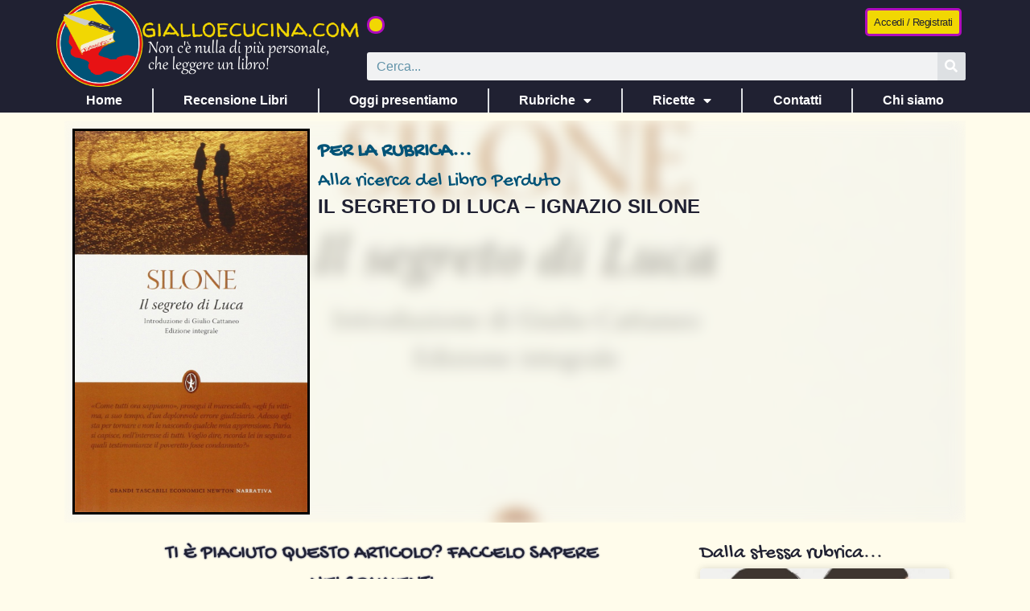

--- FILE ---
content_type: text/html; charset=UTF-8
request_url: https://gialloecucina.com/rubriche_originali/alla-ricerca-del-libro-perduto-il-segreto-di-luca-ignazio-silone/
body_size: 18587
content:
<!doctype html>
<html lang="it-IT">
<head><style>img.lazy{min-height:1px}</style><link href="https://gialloecucina.com/wp-content/plugins/w3-total-cache/pub/js/lazyload.min.js" as="script">
	<meta charset="UTF-8">
	<meta name="viewport" content="width=device-width, initial-scale=1">
	<link rel="profile" href="https://gmpg.org/xfn/11">
	<title>Il segreto di Luca – Ignazio Silone &#8211; Giallo e Cucina</title>
<meta name='robots' content='max-image-preview:large' />
<link rel="alternate" type="application/rss+xml" title="Giallo e Cucina &raquo; Feed" href="https://gialloecucina.com/feed/" />
<link rel="alternate" type="application/rss+xml" title="Giallo e Cucina &raquo; Feed dei commenti" href="https://gialloecucina.com/comments/feed/" />
<link rel="alternate" type="application/rss+xml" title="Giallo e Cucina &raquo; Il segreto di Luca – Ignazio Silone Feed dei commenti" href="https://gialloecucina.com/rubriche_originali/alla-ricerca-del-libro-perduto-il-segreto-di-luca-ignazio-silone/feed/" />
<link rel="alternate" title="oEmbed (JSON)" type="application/json+oembed" href="https://gialloecucina.com/wp-json/oembed/1.0/embed?url=https%3A%2F%2Fgialloecucina.com%2Frubriche_originali%2Falla-ricerca-del-libro-perduto-il-segreto-di-luca-ignazio-silone%2F" />
<link rel="alternate" title="oEmbed (XML)" type="text/xml+oembed" href="https://gialloecucina.com/wp-json/oembed/1.0/embed?url=https%3A%2F%2Fgialloecucina.com%2Frubriche_originali%2Falla-ricerca-del-libro-perduto-il-segreto-di-luca-ignazio-silone%2F&#038;format=xml" />
<style id='wp-img-auto-sizes-contain-inline-css'>
img:is([sizes=auto i],[sizes^="auto," i]){contain-intrinsic-size:3000px 1500px}
/*# sourceURL=wp-img-auto-sizes-contain-inline-css */
</style>
<link rel='stylesheet' id='dce-dynamic-visibility-style-css' href='https://gialloecucina.com/wp-content/plugins/dynamic-visibility-for-elementor/assets/css/dynamic-visibility.css?ver=6.0.2' media='all' />
<style id='wp-emoji-styles-inline-css'>

	img.wp-smiley, img.emoji {
		display: inline !important;
		border: none !important;
		box-shadow: none !important;
		height: 1em !important;
		width: 1em !important;
		margin: 0 0.07em !important;
		vertical-align: -0.1em !important;
		background: none !important;
		padding: 0 !important;
	}
/*# sourceURL=wp-emoji-styles-inline-css */
</style>
<link rel='stylesheet' id='wp-block-library-css' href='https://gialloecucina.com/wp-includes/css/dist/block-library/style.min.css?ver=6.9' media='all' />
<style id='global-styles-inline-css'>
:root{--wp--preset--aspect-ratio--square: 1;--wp--preset--aspect-ratio--4-3: 4/3;--wp--preset--aspect-ratio--3-4: 3/4;--wp--preset--aspect-ratio--3-2: 3/2;--wp--preset--aspect-ratio--2-3: 2/3;--wp--preset--aspect-ratio--16-9: 16/9;--wp--preset--aspect-ratio--9-16: 9/16;--wp--preset--color--black: #000000;--wp--preset--color--cyan-bluish-gray: #abb8c3;--wp--preset--color--white: #ffffff;--wp--preset--color--pale-pink: #f78da7;--wp--preset--color--vivid-red: #cf2e2e;--wp--preset--color--luminous-vivid-orange: #ff6900;--wp--preset--color--luminous-vivid-amber: #fcb900;--wp--preset--color--light-green-cyan: #7bdcb5;--wp--preset--color--vivid-green-cyan: #00d084;--wp--preset--color--pale-cyan-blue: #8ed1fc;--wp--preset--color--vivid-cyan-blue: #0693e3;--wp--preset--color--vivid-purple: #9b51e0;--wp--preset--gradient--vivid-cyan-blue-to-vivid-purple: linear-gradient(135deg,rgb(6,147,227) 0%,rgb(155,81,224) 100%);--wp--preset--gradient--light-green-cyan-to-vivid-green-cyan: linear-gradient(135deg,rgb(122,220,180) 0%,rgb(0,208,130) 100%);--wp--preset--gradient--luminous-vivid-amber-to-luminous-vivid-orange: linear-gradient(135deg,rgb(252,185,0) 0%,rgb(255,105,0) 100%);--wp--preset--gradient--luminous-vivid-orange-to-vivid-red: linear-gradient(135deg,rgb(255,105,0) 0%,rgb(207,46,46) 100%);--wp--preset--gradient--very-light-gray-to-cyan-bluish-gray: linear-gradient(135deg,rgb(238,238,238) 0%,rgb(169,184,195) 100%);--wp--preset--gradient--cool-to-warm-spectrum: linear-gradient(135deg,rgb(74,234,220) 0%,rgb(151,120,209) 20%,rgb(207,42,186) 40%,rgb(238,44,130) 60%,rgb(251,105,98) 80%,rgb(254,248,76) 100%);--wp--preset--gradient--blush-light-purple: linear-gradient(135deg,rgb(255,206,236) 0%,rgb(152,150,240) 100%);--wp--preset--gradient--blush-bordeaux: linear-gradient(135deg,rgb(254,205,165) 0%,rgb(254,45,45) 50%,rgb(107,0,62) 100%);--wp--preset--gradient--luminous-dusk: linear-gradient(135deg,rgb(255,203,112) 0%,rgb(199,81,192) 50%,rgb(65,88,208) 100%);--wp--preset--gradient--pale-ocean: linear-gradient(135deg,rgb(255,245,203) 0%,rgb(182,227,212) 50%,rgb(51,167,181) 100%);--wp--preset--gradient--electric-grass: linear-gradient(135deg,rgb(202,248,128) 0%,rgb(113,206,126) 100%);--wp--preset--gradient--midnight: linear-gradient(135deg,rgb(2,3,129) 0%,rgb(40,116,252) 100%);--wp--preset--font-size--small: 13px;--wp--preset--font-size--medium: 20px;--wp--preset--font-size--large: 36px;--wp--preset--font-size--x-large: 42px;--wp--preset--spacing--20: 0.44rem;--wp--preset--spacing--30: 0.67rem;--wp--preset--spacing--40: 1rem;--wp--preset--spacing--50: 1.5rem;--wp--preset--spacing--60: 2.25rem;--wp--preset--spacing--70: 3.38rem;--wp--preset--spacing--80: 5.06rem;--wp--preset--shadow--natural: 6px 6px 9px rgba(0, 0, 0, 0.2);--wp--preset--shadow--deep: 12px 12px 50px rgba(0, 0, 0, 0.4);--wp--preset--shadow--sharp: 6px 6px 0px rgba(0, 0, 0, 0.2);--wp--preset--shadow--outlined: 6px 6px 0px -3px rgb(255, 255, 255), 6px 6px rgb(0, 0, 0);--wp--preset--shadow--crisp: 6px 6px 0px rgb(0, 0, 0);}:root { --wp--style--global--content-size: 800px;--wp--style--global--wide-size: 1200px; }:where(body) { margin: 0; }.wp-site-blocks > .alignleft { float: left; margin-right: 2em; }.wp-site-blocks > .alignright { float: right; margin-left: 2em; }.wp-site-blocks > .aligncenter { justify-content: center; margin-left: auto; margin-right: auto; }:where(.wp-site-blocks) > * { margin-block-start: 24px; margin-block-end: 0; }:where(.wp-site-blocks) > :first-child { margin-block-start: 0; }:where(.wp-site-blocks) > :last-child { margin-block-end: 0; }:root { --wp--style--block-gap: 24px; }:root :where(.is-layout-flow) > :first-child{margin-block-start: 0;}:root :where(.is-layout-flow) > :last-child{margin-block-end: 0;}:root :where(.is-layout-flow) > *{margin-block-start: 24px;margin-block-end: 0;}:root :where(.is-layout-constrained) > :first-child{margin-block-start: 0;}:root :where(.is-layout-constrained) > :last-child{margin-block-end: 0;}:root :where(.is-layout-constrained) > *{margin-block-start: 24px;margin-block-end: 0;}:root :where(.is-layout-flex){gap: 24px;}:root :where(.is-layout-grid){gap: 24px;}.is-layout-flow > .alignleft{float: left;margin-inline-start: 0;margin-inline-end: 2em;}.is-layout-flow > .alignright{float: right;margin-inline-start: 2em;margin-inline-end: 0;}.is-layout-flow > .aligncenter{margin-left: auto !important;margin-right: auto !important;}.is-layout-constrained > .alignleft{float: left;margin-inline-start: 0;margin-inline-end: 2em;}.is-layout-constrained > .alignright{float: right;margin-inline-start: 2em;margin-inline-end: 0;}.is-layout-constrained > .aligncenter{margin-left: auto !important;margin-right: auto !important;}.is-layout-constrained > :where(:not(.alignleft):not(.alignright):not(.alignfull)){max-width: var(--wp--style--global--content-size);margin-left: auto !important;margin-right: auto !important;}.is-layout-constrained > .alignwide{max-width: var(--wp--style--global--wide-size);}body .is-layout-flex{display: flex;}.is-layout-flex{flex-wrap: wrap;align-items: center;}.is-layout-flex > :is(*, div){margin: 0;}body .is-layout-grid{display: grid;}.is-layout-grid > :is(*, div){margin: 0;}body{padding-top: 0px;padding-right: 0px;padding-bottom: 0px;padding-left: 0px;}a:where(:not(.wp-element-button)){text-decoration: underline;}:root :where(.wp-element-button, .wp-block-button__link){background-color: #32373c;border-width: 0;color: #fff;font-family: inherit;font-size: inherit;font-style: inherit;font-weight: inherit;letter-spacing: inherit;line-height: inherit;padding-top: calc(0.667em + 2px);padding-right: calc(1.333em + 2px);padding-bottom: calc(0.667em + 2px);padding-left: calc(1.333em + 2px);text-decoration: none;text-transform: inherit;}.has-black-color{color: var(--wp--preset--color--black) !important;}.has-cyan-bluish-gray-color{color: var(--wp--preset--color--cyan-bluish-gray) !important;}.has-white-color{color: var(--wp--preset--color--white) !important;}.has-pale-pink-color{color: var(--wp--preset--color--pale-pink) !important;}.has-vivid-red-color{color: var(--wp--preset--color--vivid-red) !important;}.has-luminous-vivid-orange-color{color: var(--wp--preset--color--luminous-vivid-orange) !important;}.has-luminous-vivid-amber-color{color: var(--wp--preset--color--luminous-vivid-amber) !important;}.has-light-green-cyan-color{color: var(--wp--preset--color--light-green-cyan) !important;}.has-vivid-green-cyan-color{color: var(--wp--preset--color--vivid-green-cyan) !important;}.has-pale-cyan-blue-color{color: var(--wp--preset--color--pale-cyan-blue) !important;}.has-vivid-cyan-blue-color{color: var(--wp--preset--color--vivid-cyan-blue) !important;}.has-vivid-purple-color{color: var(--wp--preset--color--vivid-purple) !important;}.has-black-background-color{background-color: var(--wp--preset--color--black) !important;}.has-cyan-bluish-gray-background-color{background-color: var(--wp--preset--color--cyan-bluish-gray) !important;}.has-white-background-color{background-color: var(--wp--preset--color--white) !important;}.has-pale-pink-background-color{background-color: var(--wp--preset--color--pale-pink) !important;}.has-vivid-red-background-color{background-color: var(--wp--preset--color--vivid-red) !important;}.has-luminous-vivid-orange-background-color{background-color: var(--wp--preset--color--luminous-vivid-orange) !important;}.has-luminous-vivid-amber-background-color{background-color: var(--wp--preset--color--luminous-vivid-amber) !important;}.has-light-green-cyan-background-color{background-color: var(--wp--preset--color--light-green-cyan) !important;}.has-vivid-green-cyan-background-color{background-color: var(--wp--preset--color--vivid-green-cyan) !important;}.has-pale-cyan-blue-background-color{background-color: var(--wp--preset--color--pale-cyan-blue) !important;}.has-vivid-cyan-blue-background-color{background-color: var(--wp--preset--color--vivid-cyan-blue) !important;}.has-vivid-purple-background-color{background-color: var(--wp--preset--color--vivid-purple) !important;}.has-black-border-color{border-color: var(--wp--preset--color--black) !important;}.has-cyan-bluish-gray-border-color{border-color: var(--wp--preset--color--cyan-bluish-gray) !important;}.has-white-border-color{border-color: var(--wp--preset--color--white) !important;}.has-pale-pink-border-color{border-color: var(--wp--preset--color--pale-pink) !important;}.has-vivid-red-border-color{border-color: var(--wp--preset--color--vivid-red) !important;}.has-luminous-vivid-orange-border-color{border-color: var(--wp--preset--color--luminous-vivid-orange) !important;}.has-luminous-vivid-amber-border-color{border-color: var(--wp--preset--color--luminous-vivid-amber) !important;}.has-light-green-cyan-border-color{border-color: var(--wp--preset--color--light-green-cyan) !important;}.has-vivid-green-cyan-border-color{border-color: var(--wp--preset--color--vivid-green-cyan) !important;}.has-pale-cyan-blue-border-color{border-color: var(--wp--preset--color--pale-cyan-blue) !important;}.has-vivid-cyan-blue-border-color{border-color: var(--wp--preset--color--vivid-cyan-blue) !important;}.has-vivid-purple-border-color{border-color: var(--wp--preset--color--vivid-purple) !important;}.has-vivid-cyan-blue-to-vivid-purple-gradient-background{background: var(--wp--preset--gradient--vivid-cyan-blue-to-vivid-purple) !important;}.has-light-green-cyan-to-vivid-green-cyan-gradient-background{background: var(--wp--preset--gradient--light-green-cyan-to-vivid-green-cyan) !important;}.has-luminous-vivid-amber-to-luminous-vivid-orange-gradient-background{background: var(--wp--preset--gradient--luminous-vivid-amber-to-luminous-vivid-orange) !important;}.has-luminous-vivid-orange-to-vivid-red-gradient-background{background: var(--wp--preset--gradient--luminous-vivid-orange-to-vivid-red) !important;}.has-very-light-gray-to-cyan-bluish-gray-gradient-background{background: var(--wp--preset--gradient--very-light-gray-to-cyan-bluish-gray) !important;}.has-cool-to-warm-spectrum-gradient-background{background: var(--wp--preset--gradient--cool-to-warm-spectrum) !important;}.has-blush-light-purple-gradient-background{background: var(--wp--preset--gradient--blush-light-purple) !important;}.has-blush-bordeaux-gradient-background{background: var(--wp--preset--gradient--blush-bordeaux) !important;}.has-luminous-dusk-gradient-background{background: var(--wp--preset--gradient--luminous-dusk) !important;}.has-pale-ocean-gradient-background{background: var(--wp--preset--gradient--pale-ocean) !important;}.has-electric-grass-gradient-background{background: var(--wp--preset--gradient--electric-grass) !important;}.has-midnight-gradient-background{background: var(--wp--preset--gradient--midnight) !important;}.has-small-font-size{font-size: var(--wp--preset--font-size--small) !important;}.has-medium-font-size{font-size: var(--wp--preset--font-size--medium) !important;}.has-large-font-size{font-size: var(--wp--preset--font-size--large) !important;}.has-x-large-font-size{font-size: var(--wp--preset--font-size--x-large) !important;}
:root :where(.wp-block-pullquote){font-size: 1.5em;line-height: 1.6;}
/*# sourceURL=global-styles-inline-css */
</style>
<link rel='stylesheet' id='hello-elementor-css' href='https://gialloecucina.com/wp-content/themes/hello-elementor/assets/css/reset.css?ver=3.4.5' media='all' />
<link rel='stylesheet' id='hello-elementor-theme-style-css' href='https://gialloecucina.com/wp-content/themes/hello-elementor/assets/css/theme.css?ver=3.4.5' media='all' />
<link rel='stylesheet' id='hello-elementor-header-footer-css' href='https://gialloecucina.com/wp-content/themes/hello-elementor/assets/css/header-footer.css?ver=3.4.5' media='all' />
<link rel='stylesheet' id='elementor-frontend-css' href='https://gialloecucina.com/wp-content/plugins/elementor/assets/css/frontend.min.css?ver=3.34.1' media='all' />
<style id='elementor-frontend-inline-css'>
.elementor-15636 .elementor-element.elementor-element-ed41497:not(.elementor-motion-effects-element-type-background), .elementor-15636 .elementor-element.elementor-element-ed41497 > .elementor-motion-effects-container > .elementor-motion-effects-layer{background-image:url("https://gialloecucina.com/wp-content/uploads/2022/05/image-14.png");}
/*# sourceURL=elementor-frontend-inline-css */
</style>
<link rel='stylesheet' id='elementor-post-172-css' href='https://gialloecucina.com/wp-content/uploads/elementor/css/post-172.css?ver=1768831904' media='all' />
<link rel='stylesheet' id='widget-image-css' href='https://gialloecucina.com/wp-content/plugins/elementor/assets/css/widget-image.min.css?ver=3.34.1' media='all' />
<link rel='stylesheet' id='e-animation-buzz-css' href='https://gialloecucina.com/wp-content/plugins/elementor/assets/lib/animations/styles/e-animation-buzz.min.css?ver=3.34.1' media='all' />
<link rel='stylesheet' id='e-animation-grow-css' href='https://gialloecucina.com/wp-content/plugins/elementor/assets/lib/animations/styles/e-animation-grow.min.css?ver=3.34.1' media='all' />
<link rel='stylesheet' id='widget-image-box-css' href='https://gialloecucina.com/wp-content/plugins/elementor/assets/css/widget-image-box.min.css?ver=3.34.1' media='all' />
<link rel='stylesheet' id='widget-search-form-css' href='https://gialloecucina.com/wp-content/plugins/elementor-pro/assets/css/widget-search-form.min.css?ver=3.34.0' media='all' />
<link rel='stylesheet' id='elementor-icons-shared-0-css' href='https://gialloecucina.com/wp-content/plugins/elementor/assets/lib/font-awesome/css/fontawesome.min.css?ver=5.15.3' media='all' />
<link rel='stylesheet' id='elementor-icons-fa-solid-css' href='https://gialloecucina.com/wp-content/plugins/elementor/assets/lib/font-awesome/css/solid.min.css?ver=5.15.3' media='all' />
<link rel='stylesheet' id='widget-nav-menu-css' href='https://gialloecucina.com/wp-content/plugins/elementor-pro/assets/css/widget-nav-menu.min.css?ver=3.34.0' media='all' />
<link rel='stylesheet' id='e-sticky-css' href='https://gialloecucina.com/wp-content/plugins/elementor-pro/assets/css/modules/sticky.min.css?ver=3.34.0' media='all' />
<link rel='stylesheet' id='swiper-css' href='https://gialloecucina.com/wp-content/plugins/elementor/assets/lib/swiper/v8/css/swiper.min.css?ver=8.4.5' media='all' />
<link rel='stylesheet' id='e-swiper-css' href='https://gialloecucina.com/wp-content/plugins/elementor/assets/css/conditionals/e-swiper.min.css?ver=3.34.1' media='all' />
<link rel='stylesheet' id='widget-loop-common-css' href='https://gialloecucina.com/wp-content/plugins/elementor-pro/assets/css/widget-loop-common.min.css?ver=3.34.0' media='all' />
<link rel='stylesheet' id='widget-loop-carousel-css' href='https://gialloecucina.com/wp-content/plugins/elementor-pro/assets/css/widget-loop-carousel.min.css?ver=3.34.0' media='all' />
<link rel='stylesheet' id='widget-social-icons-css' href='https://gialloecucina.com/wp-content/plugins/elementor/assets/css/widget-social-icons.min.css?ver=3.34.1' media='all' />
<link rel='stylesheet' id='e-apple-webkit-css' href='https://gialloecucina.com/wp-content/plugins/elementor/assets/css/conditionals/apple-webkit.min.css?ver=3.34.1' media='all' />
<link rel='stylesheet' id='widget-heading-css' href='https://gialloecucina.com/wp-content/plugins/elementor/assets/css/widget-heading.min.css?ver=3.34.1' media='all' />
<link rel='stylesheet' id='widget-icon-list-css' href='https://gialloecucina.com/wp-content/plugins/elementor/assets/css/widget-icon-list.min.css?ver=3.34.1' media='all' />
<link rel='stylesheet' id='e-motion-fx-css' href='https://gialloecucina.com/wp-content/plugins/elementor-pro/assets/css/modules/motion-fx.min.css?ver=3.34.0' media='all' />
<link rel='stylesheet' id='widget-share-buttons-css' href='https://gialloecucina.com/wp-content/plugins/elementor-pro/assets/css/widget-share-buttons.min.css?ver=3.34.0' media='all' />
<link rel='stylesheet' id='elementor-icons-fa-brands-css' href='https://gialloecucina.com/wp-content/plugins/elementor/assets/lib/font-awesome/css/brands.min.css?ver=5.15.3' media='all' />
<link rel='stylesheet' id='widget-post-info-css' href='https://gialloecucina.com/wp-content/plugins/elementor-pro/assets/css/widget-post-info.min.css?ver=3.34.0' media='all' />
<link rel='stylesheet' id='elementor-icons-fa-regular-css' href='https://gialloecucina.com/wp-content/plugins/elementor/assets/lib/font-awesome/css/regular.min.css?ver=5.15.3' media='all' />
<link rel='stylesheet' id='widget-posts-css' href='https://gialloecucina.com/wp-content/plugins/elementor-pro/assets/css/widget-posts.min.css?ver=3.34.0' media='all' />
<link rel='stylesheet' id='elementor-icons-css' href='https://gialloecucina.com/wp-content/plugins/elementor/assets/lib/eicons/css/elementor-icons.min.css?ver=5.45.0' media='all' />
<link rel='stylesheet' id='elementor-post-193-css' href='https://gialloecucina.com/wp-content/uploads/elementor/css/post-193.css?ver=1768831905' media='all' />
<link rel='stylesheet' id='elementor-post-187-css' href='https://gialloecucina.com/wp-content/uploads/elementor/css/post-187.css?ver=1768831905' media='all' />
<link rel='stylesheet' id='elementor-post-15636-css' href='https://gialloecucina.com/wp-content/uploads/elementor/css/post-15636.css?ver=1768832895' media='all' />
<link rel='stylesheet' id='um_modal-css' href='https://gialloecucina.com/wp-content/plugins/ultimate-member/assets/css/um-modal.min.css?ver=2.11.1' media='all' />
<link rel='stylesheet' id='um_ui-css' href='https://gialloecucina.com/wp-content/plugins/ultimate-member/assets/libs/jquery-ui/jquery-ui.min.css?ver=1.13.2' media='all' />
<link rel='stylesheet' id='um_tipsy-css' href='https://gialloecucina.com/wp-content/plugins/ultimate-member/assets/libs/tipsy/tipsy.min.css?ver=1.0.0a' media='all' />
<link rel='stylesheet' id='um_raty-css' href='https://gialloecucina.com/wp-content/plugins/ultimate-member/assets/libs/raty/um-raty.min.css?ver=2.6.0' media='all' />
<link rel='stylesheet' id='select2-css' href='https://gialloecucina.com/wp-content/plugins/ultimate-member/assets/libs/select2/select2.min.css?ver=4.0.13' media='all' />
<link rel='stylesheet' id='um_fileupload-css' href='https://gialloecucina.com/wp-content/plugins/ultimate-member/assets/css/um-fileupload.min.css?ver=2.11.1' media='all' />
<link rel='stylesheet' id='um_confirm-css' href='https://gialloecucina.com/wp-content/plugins/ultimate-member/assets/libs/um-confirm/um-confirm.min.css?ver=1.0' media='all' />
<link rel='stylesheet' id='um_datetime-css' href='https://gialloecucina.com/wp-content/plugins/ultimate-member/assets/libs/pickadate/default.min.css?ver=3.6.2' media='all' />
<link rel='stylesheet' id='um_datetime_date-css' href='https://gialloecucina.com/wp-content/plugins/ultimate-member/assets/libs/pickadate/default.date.min.css?ver=3.6.2' media='all' />
<link rel='stylesheet' id='um_datetime_time-css' href='https://gialloecucina.com/wp-content/plugins/ultimate-member/assets/libs/pickadate/default.time.min.css?ver=3.6.2' media='all' />
<link rel='stylesheet' id='um_fonticons_ii-css' href='https://gialloecucina.com/wp-content/plugins/ultimate-member/assets/libs/legacy/fonticons/fonticons-ii.min.css?ver=2.11.1' media='all' />
<link rel='stylesheet' id='um_fonticons_fa-css' href='https://gialloecucina.com/wp-content/plugins/ultimate-member/assets/libs/legacy/fonticons/fonticons-fa.min.css?ver=2.11.1' media='all' />
<link rel='stylesheet' id='um_fontawesome-css' href='https://gialloecucina.com/wp-content/plugins/ultimate-member/assets/css/um-fontawesome.min.css?ver=6.5.2' media='all' />
<link rel='stylesheet' id='um_common-css' href='https://gialloecucina.com/wp-content/plugins/ultimate-member/assets/css/common.min.css?ver=2.11.1' media='all' />
<link rel='stylesheet' id='um_responsive-css' href='https://gialloecucina.com/wp-content/plugins/ultimate-member/assets/css/um-responsive.min.css?ver=2.11.1' media='all' />
<link rel='stylesheet' id='um_styles-css' href='https://gialloecucina.com/wp-content/plugins/ultimate-member/assets/css/um-styles.min.css?ver=2.11.1' media='all' />
<link rel='stylesheet' id='um_crop-css' href='https://gialloecucina.com/wp-content/plugins/ultimate-member/assets/libs/cropper/cropper.min.css?ver=1.6.1' media='all' />
<link rel='stylesheet' id='um_profile-css' href='https://gialloecucina.com/wp-content/plugins/ultimate-member/assets/css/um-profile.min.css?ver=2.11.1' media='all' />
<link rel='stylesheet' id='um_account-css' href='https://gialloecucina.com/wp-content/plugins/ultimate-member/assets/css/um-account.min.css?ver=2.11.1' media='all' />
<link rel='stylesheet' id='um_misc-css' href='https://gialloecucina.com/wp-content/plugins/ultimate-member/assets/css/um-misc.min.css?ver=2.11.1' media='all' />
<link rel='stylesheet' id='um_default_css-css' href='https://gialloecucina.com/wp-content/plugins/ultimate-member/assets/css/um-old-default.min.css?ver=2.11.1' media='all' />
<script src="https://gialloecucina.com/wp-includes/js/jquery/jquery.min.js?ver=3.7.1" id="jquery-core-js"></script>
<script src="https://gialloecucina.com/wp-includes/js/jquery/jquery-migrate.min.js?ver=3.4.1" id="jquery-migrate-js"></script>
<script src="https://gialloecucina.com/wp-content/plugins/ultimate-member/assets/js/um-gdpr.min.js?ver=2.11.1" id="um-gdpr-js"></script>
<link rel="https://api.w.org/" href="https://gialloecucina.com/wp-json/" /><link rel="EditURI" type="application/rsd+xml" title="RSD" href="https://gialloecucina.com/xmlrpc.php?rsd" />
<meta name="generator" content="WordPress 6.9" />
<link rel="canonical" href="https://gialloecucina.com/rubriche_originali/alla-ricerca-del-libro-perduto-il-segreto-di-luca-ignazio-silone/" />
<link rel='shortlink' href='https://gialloecucina.com/?p=15472' />
<meta name="generator" content="Elementor 3.34.1; features: additional_custom_breakpoints; settings: css_print_method-external, google_font-disabled, font_display-auto">
<!-- Google tag (gtag.js) -->
<script async src="https://www.googletagmanager.com/gtag/js?id=G-7ZX83LLBHT"></script>
<script>
  window.dataLayer = window.dataLayer || [];
  function gtag(){dataLayer.push(arguments);}
  gtag('js', new Date());

  gtag('config', 'G-7ZX83LLBHT');
</script>
			<style>
				.e-con.e-parent:nth-of-type(n+4):not(.e-lazyloaded):not(.e-no-lazyload),
				.e-con.e-parent:nth-of-type(n+4):not(.e-lazyloaded):not(.e-no-lazyload) * {
					background-image: none !important;
				}
				@media screen and (max-height: 1024px) {
					.e-con.e-parent:nth-of-type(n+3):not(.e-lazyloaded):not(.e-no-lazyload),
					.e-con.e-parent:nth-of-type(n+3):not(.e-lazyloaded):not(.e-no-lazyload) * {
						background-image: none !important;
					}
				}
				@media screen and (max-height: 640px) {
					.e-con.e-parent:nth-of-type(n+2):not(.e-lazyloaded):not(.e-no-lazyload),
					.e-con.e-parent:nth-of-type(n+2):not(.e-lazyloaded):not(.e-no-lazyload) * {
						background-image: none !important;
					}
				}
			</style>
			<link rel="icon" href="https://gialloecucina.com/wp-content/uploads/2022/07/favicon-gec-1-150x150.png" sizes="32x32" />
<link rel="icon" href="https://gialloecucina.com/wp-content/uploads/2022/07/favicon-gec-1.png" sizes="192x192" />
<link rel="apple-touch-icon" href="https://gialloecucina.com/wp-content/uploads/2022/07/favicon-gec-1.png" />
<meta name="msapplication-TileImage" content="https://gialloecucina.com/wp-content/uploads/2022/07/favicon-gec-1.png" />
</head>
<body class="wp-singular rubriche_originali-template-default single single-rubriche_originali postid-15472 wp-custom-logo wp-embed-responsive wp-theme-hello-elementor hello-elementor-default elementor-default elementor-kit-172 elementor-page-15636">

<script type='text/javascript' src='https://app.legalblink.it/api/scripts/lb_cs.js'></script>
<script id='lb_cs' type='text/javascript'>lb_cs('63bbfbc59455a0001b1bf9f9');</script>

<a class="skip-link screen-reader-text" href="#content">Vai al contenuto</a>

		<header data-elementor-type="header" data-elementor-id="193" class="elementor elementor-193 elementor-location-header" data-elementor-post-type="elementor_library">
			<div class="elementor-element elementor-element-e6c7d92 e-flex e-con-boxed e-con e-parent" data-id="e6c7d92" data-element_type="container" data-settings="{&quot;background_background&quot;:&quot;classic&quot;}">
					<div class="e-con-inner">
		<div class="elementor-element elementor-element-e527b76 e-con-full e-flex e-con e-child" data-id="e527b76" data-element_type="container">
				<div class="elementor-element elementor-element-552350a elementor-widget elementor-widget-theme-site-logo elementor-widget-image" data-id="552350a" data-element_type="widget" data-widget_type="theme-site-logo.default">
				<div class="elementor-widget-container">
											<a href="https://gialloecucina.com">
			<img fetchpriority="high" width="600" height="172" src="data:image/svg+xml,%3Csvg%20xmlns='http://www.w3.org/2000/svg'%20viewBox='0%200%20600%20172'%3E%3C/svg%3E" data-src="https://gialloecucina.com/wp-content/uploads/logo-con-scritta-plain-600-px.png" class="attachment-full size-full wp-image-21286 lazy" alt="logo gialloecucina" />				</a>
											</div>
				</div>
				</div>
		<div class="elementor-element elementor-element-3326150 e-con-full e-flex e-con e-child" data-id="3326150" data-element_type="container">
		<header class="elementor-element elementor-element-2d28489 e-flex e-con-boxed e-con e-child" data-id="2d28489" data-element_type="container">
					<div class="e-con-inner">
				<div class="elementor-element elementor-element-2777e87 elementor-align-left elementor-widget-mobile__width-initial elementor-widget elementor-widget-button" data-id="2777e87" data-element_type="widget" data-widget_type="button.default">
				<div class="elementor-widget-container">
									<div class="elementor-button-wrapper">
					<a class="elementor-button elementor-button-link elementor-size-xs elementor-animation-buzz" href="https://www.gofundme.com/f/gialloecucinacom-sostieni-il-sito-web" target="_blank">
						<span class="elementor-button-content-wrapper">
									<span class="elementor-button-text"> </span>
					</span>
					</a>
				</div>
								</div>
				</div>
				<div class="elementor-element elementor-element-5653acb elementor-align-right elementor-widget elementor-widget-button" data-id="5653acb" data-element_type="widget" data-settings="{&quot;enabled_visibility&quot;:&quot;yes&quot;,&quot;dce_visibility_selected&quot;:&quot;yes&quot;}" data-widget_type="button.default">
				<div class="elementor-widget-container">
									<div class="elementor-button-wrapper">
					<a class="elementor-button elementor-button-link elementor-size-xs elementor-animation-grow" href="https://gialloecucina.com/login-2/">
						<span class="elementor-button-content-wrapper">
									<span class="elementor-button-text">Accedi / Registrati</span>
					</span>
					</a>
				</div>
								</div>
				</div>
		<!-- dce invisible element fe28e91 -->			</div>
				</header>
		<div class="elementor-element elementor-element-7f1239a e-flex e-con-boxed e-con e-child" data-id="7f1239a" data-element_type="container">
					<div class="e-con-inner">
				<div class="elementor-element elementor-element-e6cd66c elementor-search-form--skin-classic elementor-search-form--button-type-icon elementor-search-form--icon-search elementor-widget elementor-widget-search-form" data-id="e6cd66c" data-element_type="widget" data-settings="{&quot;skin&quot;:&quot;classic&quot;}" data-widget_type="search-form.default">
				<div class="elementor-widget-container">
							<search role="search">
			<form class="elementor-search-form" action="https://gialloecucina.com" method="get">
												<div class="elementor-search-form__container">
					<label class="elementor-screen-only" for="elementor-search-form-e6cd66c">Cerca</label>

					
					<input id="elementor-search-form-e6cd66c" placeholder="Cerca..." class="elementor-search-form__input" type="search" name="s" value="">
					
											<button class="elementor-search-form__submit" type="submit" aria-label="Cerca">
															<i aria-hidden="true" class="fas fa-search"></i>													</button>
					
									</div>
			</form>
		</search>
						</div>
				</div>
					</div>
				</div>
				</div>
					</div>
				</div>
		<div class="elementor-element elementor-element-100022c e-flex e-con-boxed e-con e-parent" data-id="100022c" data-element_type="container" data-settings="{&quot;background_background&quot;:&quot;classic&quot;,&quot;sticky&quot;:&quot;top&quot;,&quot;sticky_on&quot;:[&quot;desktop&quot;,&quot;tablet&quot;,&quot;mobile&quot;],&quot;sticky_offset&quot;:0,&quot;sticky_effects_offset&quot;:0,&quot;sticky_anchor_link_offset&quot;:0}">
					<div class="e-con-inner">
				<div class="elementor-element elementor-element-a54bc08 elementor-nav-menu--dropdown-mobile elementor-nav-menu--stretch elementor-nav-menu__align-justify elementor-nav-menu__text-align-aside elementor-nav-menu--toggle elementor-nav-menu--burger elementor-widget elementor-widget-nav-menu" data-id="a54bc08" data-element_type="widget" data-settings="{&quot;full_width&quot;:&quot;stretch&quot;,&quot;layout&quot;:&quot;horizontal&quot;,&quot;submenu_icon&quot;:{&quot;value&quot;:&quot;&lt;i class=\&quot;fas fa-caret-down\&quot; aria-hidden=\&quot;true\&quot;&gt;&lt;\/i&gt;&quot;,&quot;library&quot;:&quot;fa-solid&quot;},&quot;toggle&quot;:&quot;burger&quot;}" data-widget_type="nav-menu.default">
				<div class="elementor-widget-container">
								<nav aria-label="Menu" class="elementor-nav-menu--main elementor-nav-menu__container elementor-nav-menu--layout-horizontal e--pointer-underline e--animation-fade">
				<ul id="menu-1-a54bc08" class="elementor-nav-menu"><li class="menu-item menu-item-type-post_type menu-item-object-page menu-item-home menu-item-279"><a href="https://gialloecucina.com/" class="elementor-item">Home</a></li>
<li class="menu-item menu-item-type-post_type menu-item-object-page menu-item-9820"><a href="https://gialloecucina.com/recensione-libri/" class="elementor-item">Recensione Libri</a></li>
<li class="menu-item menu-item-type-post_type menu-item-object-page menu-item-20094"><a href="https://gialloecucina.com/oggi-parliamo-con/" class="elementor-item">Oggi presentiamo</a></li>
<li class="menu-item menu-item-type-post_type menu-item-object-page menu-item-has-children menu-item-18724"><a href="https://gialloecucina.com/rubriche-originali-2/" class="elementor-item">Rubriche</a>
<ul class="sub-menu elementor-nav-menu--dropdown">
	<li class="menu-item menu-item-type-taxonomy menu-item-object-nome_rubrica menu-item-23478"><a href="https://gialloecucina.com/nome_rubrica/langolo-giallo/" class="elementor-sub-item">L&#8217;angolo giallo</a></li>
	<li class="menu-item menu-item-type-taxonomy menu-item-object-nome_rubrica menu-item-14944"><a href="https://gialloecucina.com/nome_rubrica/detectives-drink/" class="elementor-sub-item">Detective&#8217;s Drink</a></li>
	<li class="menu-item menu-item-type-taxonomy menu-item-object-nome_rubrica menu-item-15136"><a href="https://gialloecucina.com/nome_rubrica/i-maestri-del-giallo/" class="elementor-sub-item">I maestri del giallo</a></li>
	<li class="menu-item menu-item-type-taxonomy menu-item-object-nome_rubrica menu-item-15469"><a href="https://gialloecucina.com/nome_rubrica/ricerca-il-libro-perduto/" class="elementor-sub-item">Alla ricerca del Libro Perduto</a></li>
	<li class="menu-item menu-item-type-taxonomy menu-item-object-nome_rubrica menu-item-15494"><a href="https://gialloecucina.com/nome_rubrica/palato-da-detective/" class="elementor-sub-item">Palato da Detective</a></li>
	<li class="menu-item menu-item-type-taxonomy menu-item-object-nome_rubrica menu-item-15498"><a href="https://gialloecucina.com/nome_rubrica/sound-crime/" class="elementor-sub-item">Sound Crime</a></li>
	<li class="menu-item menu-item-type-taxonomy menu-item-object-nome_rubrica menu-item-16800"><a href="https://gialloecucina.com/nome_rubrica/ti-consiglio-un-film-tra-un-libro-e-laltro/" class="elementor-sub-item">Ti consiglio un film (tra un libro e l&#8217;altro)</a></li>
	<li class="menu-item menu-item-type-taxonomy menu-item-object-nome_rubrica menu-item-20014"><a href="https://gialloecucina.com/nome_rubrica/spazio-self-publishing/" class="elementor-sub-item">SPAZIO SELF PUBLISHING</a></li>
	<li class="menu-item menu-item-type-custom menu-item-object-custom menu-item-has-children menu-item-17905"><a href="#" class="elementor-sub-item elementor-item-anchor">Archivio Rubriche</a>
	<ul class="sub-menu elementor-nav-menu--dropdown">
		<li class="menu-item menu-item-type-taxonomy menu-item-object-nome_rubrica menu-item-17904"><a href="https://gialloecucina.com/nome_rubrica/i-riceracconti-di-marilu/" class="elementor-sub-item">I Riceracconti di Marilù</a></li>
		<li class="menu-item menu-item-type-taxonomy menu-item-object-nome_rubrica menu-item-14943"><a href="https://gialloecucina.com/nome_rubrica/nelle-scarpe-dello-scrittore/" class="elementor-sub-item">Nelle scarpe dello Scrittore</a></li>
		<li class="menu-item menu-item-type-taxonomy menu-item-object-nome_rubrica menu-item-14942"><a href="https://gialloecucina.com/nome_rubrica/larte-di-non-scrivere/" class="elementor-sub-item">L&#8217;arte di non scrivere</a></li>
		<li class="menu-item menu-item-type-taxonomy menu-item-object-nome_rubrica menu-item-18388"><a href="https://gialloecucina.com/nome_rubrica/stasera-al-cinema/" class="elementor-sub-item">Stasera al cinema</a></li>
		<li class="menu-item menu-item-type-taxonomy menu-item-object-nome_rubrica menu-item-18389"><a href="https://gialloecucina.com/nome_rubrica/ti-consiglio-un-film-tra-un-libro-e-laltro/" class="elementor-sub-item">Ti consiglio un film (tra un libro e l&#8217;altro)</a></li>
	</ul>
</li>
</ul>
</li>
<li class="menu-item menu-item-type-post_type_archive menu-item-object-ricette menu-item-has-children menu-item-25136"><a href="https://gialloecucina.com/ricette/" class="elementor-item">Ricette</a>
<ul class="sub-menu elementor-nav-menu--dropdown">
	<li class="menu-item menu-item-type-taxonomy menu-item-object-nome_rubrica menu-item-25137"><a href="https://gialloecucina.com/nome_rubrica/le-ricette-della-libraia/" class="elementor-sub-item">Le ricette della Libraia</a></li>
	<li class="menu-item menu-item-type-taxonomy menu-item-object-nome_rubrica menu-item-25138"><a href="https://gialloecucina.com/nome_rubrica/langolo-di-dolcepentolina/" class="elementor-sub-item">L&#8217;angolo di Dolcepentolina</a></li>
</ul>
</li>
<li class="menu-item menu-item-type-post_type menu-item-object-page menu-item-280"><a href="https://gialloecucina.com/contatti/" class="elementor-item">Contatti</a></li>
<li class="menu-item menu-item-type-post_type menu-item-object-page menu-item-281"><a href="https://gialloecucina.com/chi-siamo/" class="elementor-item">Chi siamo</a></li>
</ul>			</nav>
					<div class="elementor-menu-toggle" role="button" tabindex="0" aria-label="Menu di commutazione" aria-expanded="false">
			<i aria-hidden="true" role="presentation" class="elementor-menu-toggle__icon--open eicon-menu-bar"></i><i aria-hidden="true" role="presentation" class="elementor-menu-toggle__icon--close eicon-close"></i>		</div>
					<nav class="elementor-nav-menu--dropdown elementor-nav-menu__container" aria-hidden="true">
				<ul id="menu-2-a54bc08" class="elementor-nav-menu"><li class="menu-item menu-item-type-post_type menu-item-object-page menu-item-home menu-item-279"><a href="https://gialloecucina.com/" class="elementor-item" tabindex="-1">Home</a></li>
<li class="menu-item menu-item-type-post_type menu-item-object-page menu-item-9820"><a href="https://gialloecucina.com/recensione-libri/" class="elementor-item" tabindex="-1">Recensione Libri</a></li>
<li class="menu-item menu-item-type-post_type menu-item-object-page menu-item-20094"><a href="https://gialloecucina.com/oggi-parliamo-con/" class="elementor-item" tabindex="-1">Oggi presentiamo</a></li>
<li class="menu-item menu-item-type-post_type menu-item-object-page menu-item-has-children menu-item-18724"><a href="https://gialloecucina.com/rubriche-originali-2/" class="elementor-item" tabindex="-1">Rubriche</a>
<ul class="sub-menu elementor-nav-menu--dropdown">
	<li class="menu-item menu-item-type-taxonomy menu-item-object-nome_rubrica menu-item-23478"><a href="https://gialloecucina.com/nome_rubrica/langolo-giallo/" class="elementor-sub-item" tabindex="-1">L&#8217;angolo giallo</a></li>
	<li class="menu-item menu-item-type-taxonomy menu-item-object-nome_rubrica menu-item-14944"><a href="https://gialloecucina.com/nome_rubrica/detectives-drink/" class="elementor-sub-item" tabindex="-1">Detective&#8217;s Drink</a></li>
	<li class="menu-item menu-item-type-taxonomy menu-item-object-nome_rubrica menu-item-15136"><a href="https://gialloecucina.com/nome_rubrica/i-maestri-del-giallo/" class="elementor-sub-item" tabindex="-1">I maestri del giallo</a></li>
	<li class="menu-item menu-item-type-taxonomy menu-item-object-nome_rubrica menu-item-15469"><a href="https://gialloecucina.com/nome_rubrica/ricerca-il-libro-perduto/" class="elementor-sub-item" tabindex="-1">Alla ricerca del Libro Perduto</a></li>
	<li class="menu-item menu-item-type-taxonomy menu-item-object-nome_rubrica menu-item-15494"><a href="https://gialloecucina.com/nome_rubrica/palato-da-detective/" class="elementor-sub-item" tabindex="-1">Palato da Detective</a></li>
	<li class="menu-item menu-item-type-taxonomy menu-item-object-nome_rubrica menu-item-15498"><a href="https://gialloecucina.com/nome_rubrica/sound-crime/" class="elementor-sub-item" tabindex="-1">Sound Crime</a></li>
	<li class="menu-item menu-item-type-taxonomy menu-item-object-nome_rubrica menu-item-16800"><a href="https://gialloecucina.com/nome_rubrica/ti-consiglio-un-film-tra-un-libro-e-laltro/" class="elementor-sub-item" tabindex="-1">Ti consiglio un film (tra un libro e l&#8217;altro)</a></li>
	<li class="menu-item menu-item-type-taxonomy menu-item-object-nome_rubrica menu-item-20014"><a href="https://gialloecucina.com/nome_rubrica/spazio-self-publishing/" class="elementor-sub-item" tabindex="-1">SPAZIO SELF PUBLISHING</a></li>
	<li class="menu-item menu-item-type-custom menu-item-object-custom menu-item-has-children menu-item-17905"><a href="#" class="elementor-sub-item elementor-item-anchor" tabindex="-1">Archivio Rubriche</a>
	<ul class="sub-menu elementor-nav-menu--dropdown">
		<li class="menu-item menu-item-type-taxonomy menu-item-object-nome_rubrica menu-item-17904"><a href="https://gialloecucina.com/nome_rubrica/i-riceracconti-di-marilu/" class="elementor-sub-item" tabindex="-1">I Riceracconti di Marilù</a></li>
		<li class="menu-item menu-item-type-taxonomy menu-item-object-nome_rubrica menu-item-14943"><a href="https://gialloecucina.com/nome_rubrica/nelle-scarpe-dello-scrittore/" class="elementor-sub-item" tabindex="-1">Nelle scarpe dello Scrittore</a></li>
		<li class="menu-item menu-item-type-taxonomy menu-item-object-nome_rubrica menu-item-14942"><a href="https://gialloecucina.com/nome_rubrica/larte-di-non-scrivere/" class="elementor-sub-item" tabindex="-1">L&#8217;arte di non scrivere</a></li>
		<li class="menu-item menu-item-type-taxonomy menu-item-object-nome_rubrica menu-item-18388"><a href="https://gialloecucina.com/nome_rubrica/stasera-al-cinema/" class="elementor-sub-item" tabindex="-1">Stasera al cinema</a></li>
		<li class="menu-item menu-item-type-taxonomy menu-item-object-nome_rubrica menu-item-18389"><a href="https://gialloecucina.com/nome_rubrica/ti-consiglio-un-film-tra-un-libro-e-laltro/" class="elementor-sub-item" tabindex="-1">Ti consiglio un film (tra un libro e l&#8217;altro)</a></li>
	</ul>
</li>
</ul>
</li>
<li class="menu-item menu-item-type-post_type_archive menu-item-object-ricette menu-item-has-children menu-item-25136"><a href="https://gialloecucina.com/ricette/" class="elementor-item" tabindex="-1">Ricette</a>
<ul class="sub-menu elementor-nav-menu--dropdown">
	<li class="menu-item menu-item-type-taxonomy menu-item-object-nome_rubrica menu-item-25137"><a href="https://gialloecucina.com/nome_rubrica/le-ricette-della-libraia/" class="elementor-sub-item" tabindex="-1">Le ricette della Libraia</a></li>
	<li class="menu-item menu-item-type-taxonomy menu-item-object-nome_rubrica menu-item-25138"><a href="https://gialloecucina.com/nome_rubrica/langolo-di-dolcepentolina/" class="elementor-sub-item" tabindex="-1">L&#8217;angolo di Dolcepentolina</a></li>
</ul>
</li>
<li class="menu-item menu-item-type-post_type menu-item-object-page menu-item-280"><a href="https://gialloecucina.com/contatti/" class="elementor-item" tabindex="-1">Contatti</a></li>
<li class="menu-item menu-item-type-post_type menu-item-object-page menu-item-281"><a href="https://gialloecucina.com/chi-siamo/" class="elementor-item" tabindex="-1">Chi siamo</a></li>
</ul>			</nav>
						</div>
				</div>
					</div>
				</div>
				</header>
				<div data-elementor-type="single-post" data-elementor-id="15636" class="elementor elementor-15636 elementor-location-single post-15472 rubriche_originali type-rubriche_originali status-publish has-post-thumbnail hentry tag-recensione nome_rubrica-ricerca-il-libro-perduto" data-elementor-post-type="elementor_library">
			<div class="elementor-element elementor-element-a9c8d81 e-flex e-con-boxed e-con e-parent" data-id="a9c8d81" data-element_type="container">
					<div class="e-con-inner">
		<div class="elementor-element elementor-element-f95ee76 e-con-full e-flex e-con e-child" data-id="f95ee76" data-element_type="container" data-settings="{&quot;background_background&quot;:&quot;classic&quot;}">
		<div class="elementor-element elementor-element-ed41497 e-flex e-con-boxed e-con e-child" data-id="ed41497" data-element_type="container" data-settings="{&quot;background_background&quot;:&quot;classic&quot;,&quot;background_motion_fx_motion_fx_scrolling&quot;:&quot;yes&quot;,&quot;background_motion_fx_opacity_effect&quot;:&quot;yes&quot;,&quot;background_motion_fx_opacity_level&quot;:{&quot;unit&quot;:&quot;px&quot;,&quot;size&quot;:5,&quot;sizes&quot;:[]},&quot;background_motion_fx_opacity_range&quot;:{&quot;unit&quot;:&quot;%&quot;,&quot;size&quot;:&quot;&quot;,&quot;sizes&quot;:{&quot;start&quot;:0,&quot;end&quot;:100}},&quot;background_motion_fx_blur_effect&quot;:&quot;yes&quot;,&quot;background_motion_fx_blur_level&quot;:{&quot;unit&quot;:&quot;px&quot;,&quot;size&quot;:10,&quot;sizes&quot;:[]},&quot;background_motion_fx_blur_range&quot;:{&quot;unit&quot;:&quot;%&quot;,&quot;size&quot;:&quot;&quot;,&quot;sizes&quot;:{&quot;start&quot;:0,&quot;end&quot;:100}},&quot;background_motion_fx_opacity_direction&quot;:&quot;out-in&quot;,&quot;background_motion_fx_blur_direction&quot;:&quot;out-in&quot;,&quot;background_motion_fx_devices&quot;:[&quot;desktop&quot;,&quot;tablet&quot;,&quot;mobile&quot;]}">
					<div class="e-con-inner">
				<div class="elementor-element elementor-element-a54e8d6 elementor-widget elementor-widget-image" data-id="a54e8d6" data-element_type="widget" data-widget_type="image.default">
				<div class="elementor-widget-container">
																<a href="https://gialloecucina.com/rubriche_originali/alla-ricerca-del-libro-perduto-il-segreto-di-luca-ignazio-silone/">
							<img width="390" height="640" src="data:image/svg+xml,%3Csvg%20xmlns='http://www.w3.org/2000/svg'%20viewBox='0%200%20390%20640'%3E%3C/svg%3E" data-src="https://gialloecucina.com/wp-content/uploads/2022/05/image-14.png" class="attachment-full size-full wp-image-15473 lazy" alt="" data-srcset="https://gialloecucina.com/wp-content/uploads/2022/05/image-14.png 390w, https://gialloecucina.com/wp-content/uploads/2022/05/image-14-183x300.png 183w, https://gialloecucina.com/wp-content/uploads/2022/05/image-14-624x1024.png 624w, https://gialloecucina.com/wp-content/uploads/2022/05/image-14-768x1261.png 768w" data-sizes="(max-width: 390px) 100vw, 390px" />								</a>
															</div>
				</div>
		<div class="elementor-element elementor-element-eccecb4 e-flex e-con-boxed e-con e-child" data-id="eccecb4" data-element_type="container">
					<div class="e-con-inner">
				<div class="elementor-element elementor-element-1ab0e21 elementor-widget elementor-widget-heading" data-id="1ab0e21" data-element_type="widget" data-widget_type="heading.default">
				<div class="elementor-widget-container">
					<h2 class="elementor-heading-title elementor-size-default">Per la rubrica...</h2>				</div>
				</div>
				<div class="elementor-element elementor-element-991bb83 elementor-widget elementor-widget-heading" data-id="991bb83" data-element_type="widget" data-widget_type="heading.default">
				<div class="elementor-widget-container">
					<h2 class="elementor-heading-title elementor-size-default">Alla ricerca del Libro Perduto</h2>				</div>
				</div>
				<div class="elementor-element elementor-element-e32ce90 elementor-widget elementor-widget-theme-post-title elementor-page-title elementor-widget-heading" data-id="e32ce90" data-element_type="widget" data-widget_type="theme-post-title.default">
				<div class="elementor-widget-container">
					<span class="elementor-heading-title elementor-size-default">Il segreto di Luca – Ignazio Silone</span>				</div>
				</div>
					</div>
				</div>
					</div>
				</div>
		<div class="elementor-element elementor-element-2ef35b3 e-con-full e-flex e-con e-child" data-id="2ef35b3" data-element_type="container">
		<div class="elementor-element elementor-element-f4810f9 e-con-full e-flex e-con e-child" data-id="f4810f9" data-element_type="container">
				<div class="elementor-element elementor-element-c6d4e63 e-transform elementor-widget elementor-widget-text-editor" data-id="c6d4e63" data-element_type="widget" data-settings="{&quot;_transform_rotateZ_effect&quot;:{&quot;unit&quot;:&quot;px&quot;,&quot;size&quot;:&quot;&quot;,&quot;sizes&quot;:[]},&quot;_transform_rotateZ_effect_tablet&quot;:{&quot;unit&quot;:&quot;deg&quot;,&quot;size&quot;:&quot;&quot;,&quot;sizes&quot;:[]},&quot;_transform_rotateZ_effect_mobile&quot;:{&quot;unit&quot;:&quot;deg&quot;,&quot;size&quot;:&quot;&quot;,&quot;sizes&quot;:[]}}" data-widget_type="text-editor.default">
				<div class="elementor-widget-container">
									Ti è piaciuto questo articolo? Faccelo sapere nei commenti&#8230;.								</div>
				</div>
				<div class="elementor-element elementor-element-e342dda elementor-share-buttons--shape-rounded elementor-share-buttons--view-icon elementor-share-buttons--skin-gradient elementor-grid-0 elementor-share-buttons--color-official elementor-widget elementor-widget-share-buttons" data-id="e342dda" data-element_type="widget" data-widget_type="share-buttons.default">
				<div class="elementor-widget-container">
							<div class="elementor-grid" role="list">
								<div class="elementor-grid-item" role="listitem">
						<div class="elementor-share-btn elementor-share-btn_facebook" role="button" tabindex="0" aria-label="Condividi su facebook">
															<span class="elementor-share-btn__icon">
								<i class="fab fa-facebook" aria-hidden="true"></i>							</span>
																				</div>
					</div>
									<div class="elementor-grid-item" role="listitem">
						<div class="elementor-share-btn elementor-share-btn_twitter" role="button" tabindex="0" aria-label="Condividi su twitter">
															<span class="elementor-share-btn__icon">
								<i class="fab fa-twitter" aria-hidden="true"></i>							</span>
																				</div>
					</div>
									<div class="elementor-grid-item" role="listitem">
						<div class="elementor-share-btn elementor-share-btn_pinterest" role="button" tabindex="0" aria-label="Condividi su pinterest">
															<span class="elementor-share-btn__icon">
								<i class="fab fa-pinterest" aria-hidden="true"></i>							</span>
																				</div>
					</div>
									<div class="elementor-grid-item" role="listitem">
						<div class="elementor-share-btn elementor-share-btn_whatsapp" role="button" tabindex="0" aria-label="Condividi su whatsapp">
															<span class="elementor-share-btn__icon">
								<i class="fab fa-whatsapp" aria-hidden="true"></i>							</span>
																				</div>
					</div>
						</div>
						</div>
				</div>
				<div class="elementor-element elementor-element-1b781a7 elementor-align-left elementor-widget elementor-widget-post-info" data-id="1b781a7" data-element_type="widget" data-widget_type="post-info.default">
				<div class="elementor-widget-container">
							<ul class="elementor-inline-items elementor-icon-list-items elementor-post-info">
								<li class="elementor-icon-list-item elementor-repeater-item-5f25a07 elementor-inline-item" itemprop="author">
						<a href="https://gialloecucina.com/author/felix77/">
											<span class="elementor-icon-list-icon">
								<img class="elementor-avatar lazy" src="data:image/svg+xml,%3Csvg%20xmlns='http://www.w3.org/2000/svg'%20viewBox='0%200%201%201'%3E%3C/svg%3E" data-src="https://gialloecucina.com/wp-content/uploads/ultimatemember/23/profile_photo-190x190.jpg?1768872958" alt="Immagine di Dario Brunetti">
							</span>
									<span class="elementor-icon-list-text elementor-post-info__item elementor-post-info__item--type-author">
							<span class="elementor-post-info__item-prefix">Rubrica a cura di </span>
										Dario Brunetti					</span>
									</a>
				</li>
				<li class="elementor-icon-list-item elementor-repeater-item-0070778 elementor-inline-item" itemprop="datePublished">
						<a href="https://gialloecucina.com/2022/06/25/">
											<span class="elementor-icon-list-icon">
								<i aria-hidden="true" class="fas fa-calendar"></i>							</span>
									<span class="elementor-icon-list-text elementor-post-info__item elementor-post-info__item--type-date">
							<span class="elementor-post-info__item-prefix">Pubblicato il </span>
										<time>25/06/2022</time>					</span>
									</a>
				</li>
				<li class="elementor-icon-list-item elementor-repeater-item-4d8ba16 elementor-inline-item" itemprop="commentCount">
						<a href="https://gialloecucina.com/rubriche_originali/alla-ricerca-del-libro-perduto-il-segreto-di-luca-ignazio-silone/#respond">
											<span class="elementor-icon-list-icon">
								<i aria-hidden="true" class="far fa-comment-dots"></i>							</span>
									<span class="elementor-icon-list-text elementor-post-info__item elementor-post-info__item--type-comments">
										Nessun commento					</span>
									</a>
				</li>
				</ul>
						</div>
				</div>
				<div class="elementor-element elementor-element-3253179 elementor-widget elementor-widget-theme-post-content" data-id="3253179" data-element_type="widget" data-widget_type="theme-post-content.default">
				<div class="elementor-widget-container">
					
<p><strong>Trama</strong></p>



<p>Luca Sabatini è un innocente condannato all&#8217;ergastolo per omicidio; quando il vero colpevole viene scoperto, fa ritorno al suo paese, dopo aver scontato ingiustamente vari anni di carcere. Nonostante la sua provata innocenza, la comunità isola il protagonista per le presunte sciagure che sono scaturite per tutti dall&#8217;infausta vicenda. Luca subisce così una seconda condanna, dopo quella del tribunale, che sopporta anche grazie al segreto sentimento d&#8217;amore, irrealizzabile quanto insopprimibile, che porta dentro di sé.</p>



<p><strong>Recensione a cura di Dario Brunetti</strong></p>



<span id="more-15472"></span>



<p><strong>Il segreto di Luca </strong>di Ignazio Silone uscì nel 1956, ambientato tra Cisterna dei Marsi e a Perticara, due piccoli paesi immaginari della Marsica, narra la storia d’amore di Luca Sabatini, condannato all’ergastolo con l’accusa di aver commesso un omicidio a scopo di rapina. Quando in punto di morte il vero colpevole si macchierà del delitto, Luca dovrà svelare il suo segreto rimasto nell’ombra per tanti anni.</p>



<p>Luca ritorna in patria dopo aver scontato quarant’anni di carcere, gli indizi lo indicavano come unico colpevole e il processo decretò l’arresto e lo sconto di una pena piuttosto pesante, come mai a quel tempo il ragazzo non volle difendersi, diventando vittima sacrificale di un clamoroso errore giudiziario? Come lo accoglieranno gli abitanti di Cisterna, avranno per caso paura di ritorsioni nei loro confronti?</p>



<p>Non sarà solo il protagonista a ritornare in patria, ma anche il suo fedele amico Andrea Cipriani, politico antifascista e capo partigiano esiliato al confino, pronto a mettere da parte la sua carriera politica e svolgere un’inchiesta del tutto personale per approfondire le ragioni dell’ingiustizia che hanno reso un inferno la vita di Luca.</p>



<p>Andrea ricostruisce gli eventi vissuti dal suo amico la sera prima dell’arresto, interrogando Gelsomina, sorella della fidanzata Lauretta con la quale ne aveva stabilito la data di nozze. Ma non c’è solo Lauretta nella vita del giovane Luca, c’è un’altra donna di nome Ortensia che aveva incontrato proprio la notte del delitto e per la quale è perdutamente innamorato.</p>



<p>Due donne che piangono un ragazzo strappato al loro destino e che tornerà mai più o forse quando sarà ormai troppo tardi.</p>



<p>L’errore giudiziario quanto ha inciso sulla vita del povero Luca, ecco perché vi è un’incessante quanto intransigente ricerca della giustizia da parte di Andrea, insperata come non mai e poi c’è un segreto che incombe sulla storia del protagonista.</p>



<p>Fontamara è uno dei romanzi che per eccellenza ha contraddistinto Ignazio Silone, una pietra miliare della letteratura italiana, un fedele resoconto delle atrocità fasciste e dell’imbarbarimento e lo sfruttamento dei contadini abruzzesi costretti a subire abusi e umiliazioni. L’ingiustizia sociale diventa il tema fondamentale di questo testo simbolo e lo sarà anche <strong>nel segreto di Luca, </strong>l’autore si sofferma sui pregiudizi e sull’ipocrisia della gente, schiava di quella mentalità gretta che abbandona il suo concittadino al proprio destino senza porsi interrogativi.</p>



<p>Gli stessi interrogativi invece, se li pongono Andrea e Don Serafino che hanno sempre creduto all’innocenza del protagonista e che non hanno mai abbandonato la speranza nel credere nei valori della giustizia lottando con le forze necessarie.</p>



<p>In questo romanzo c’è in primo piano la storia di un amore impossibile, ma non è trascurabile la parte relativa all’indagine privata di Andrea che assume sempre più i contorni di un noir poliziesco, cosi Silone trasforma <strong>Il segreto di Luca </strong>in un’opera di grande impegno civile facendo trasparire l’onesta della gente perbene che crede in quei valori di assoluta moralità.</p>



<p>Questo romanzo ne diventerà nel 1969 uno sceneggiato in quattro puntate trasmesso sulla rete RAI, per la regia di Ottavio Spadaro con protagonista Turi Ferro che interpreterà Luca Sabatini e un cast d’eccezione formato da Riccardo Cucciolla, Lydia Alfonso, Ferruccio De Ceresa, Franco Sportelli , Anna Maestri e la miss Cinema Milla Sannoner.</p>



<p>Dettagli </p>



<ul class="wp-block-list">
<li><strong>Editore ‏ : ‎&nbsp;</strong>Newton Compton Editori; Unabridged edizione (5 gennaio 2011)</li>



<li><strong>Genere :</strong> Narrativa</li>



<li><strong>Lingua ‏ : ‎&nbsp;</strong>Italiano</li>



<li><strong>Copertina flessibile ‏ : ‎&nbsp;</strong>152 pagine</li>



<li><strong>ISBN-10 ‏ : ‎&nbsp;</strong>8854125067</li>



<li><strong>ISBN-13 ‏ : ‎&nbsp;</strong>978-8854125063</li>
</ul>
				</div>
				</div>
				</div>
		<div class="elementor-element elementor-element-486978c e-con-full e-flex e-con e-child" data-id="486978c" data-element_type="container">
				<div class="elementor-element elementor-element-0725e6f elementor-widget elementor-widget-heading" data-id="0725e6f" data-element_type="widget" data-widget_type="heading.default">
				<div class="elementor-widget-container">
					<span class="elementor-heading-title elementor-size-default">Dalla stessa rubrica...</span>				</div>
				</div>
				<div class="elementor-element elementor-element-825ff79 elementor-grid-1 elementor-grid-tablet-2 elementor-grid-mobile-1 elementor-posts--thumbnail-top elementor-posts--show-avatar elementor-card-shadow-yes elementor-posts__hover-gradient elementor-widget elementor-widget-posts" data-id="825ff79" data-element_type="widget" data-settings="{&quot;cards_columns&quot;:&quot;1&quot;,&quot;cards_row_gap&quot;:{&quot;unit&quot;:&quot;px&quot;,&quot;size&quot;:14,&quot;sizes&quot;:[]},&quot;cards_columns_tablet&quot;:&quot;2&quot;,&quot;cards_columns_mobile&quot;:&quot;1&quot;,&quot;cards_row_gap_tablet&quot;:{&quot;unit&quot;:&quot;px&quot;,&quot;size&quot;:&quot;&quot;,&quot;sizes&quot;:[]},&quot;cards_row_gap_mobile&quot;:{&quot;unit&quot;:&quot;px&quot;,&quot;size&quot;:&quot;&quot;,&quot;sizes&quot;:[]}}" data-widget_type="posts.cards">
				<div class="elementor-widget-container">
							<div class="elementor-posts-container elementor-posts elementor-posts--skin-cards elementor-grid" role="list">
				<article class="elementor-post elementor-grid-item post-26928 rubriche_originali type-rubriche_originali status-publish has-post-thumbnail hentry nome_rubrica-ricerca-il-libro-perduto" role="listitem">
			<div class="elementor-post__card">
				<a class="elementor-post__thumbnail__link" href="https://gialloecucina.com/rubriche_originali/la-donna-da-mangiare/" tabindex="-1" ><div class="elementor-post__thumbnail"><img width="270" height="400" src="data:image/svg+xml,%3Csvg%20xmlns='http://www.w3.org/2000/svg'%20viewBox='0%200%20270%20400'%3E%3C/svg%3E" data-src="https://gialloecucina.com/wp-content/uploads/la-donna-da-mangiare-1.webp" class="attachment-medium size-medium wp-image-26929 lazy" alt="" decoding="async" /></div></a>
				<div class="elementor-post__avatar">
			<img src="data:image/svg+xml,%3Csvg%20xmlns='http://www.w3.org/2000/svg'%20viewBox='0%200%20128%20128'%3E%3C/svg%3E" data-src="https://gialloecucina.com/wp-content/uploads/ultimatemember/28/profile_photo-190x190.jpg?1768872958" class="gravatar avatar avatar-128 um-avatar um-avatar-uploaded lazy" width="128" height="128" alt="mbaldi" data-default="https://gialloecucina.com/wp-content/uploads/mani-libro-bianco.webp" onerror="if ( ! this.getAttribute('data-load-error') ){ this.setAttribute('data-load-error', '1');this.setAttribute('src', this.getAttribute('data-default'));}" />		</div>
				<div class="elementor-post__text">
				<div class="elementor-post__title">
			<a href="https://gialloecucina.com/rubriche_originali/la-donna-da-mangiare/" >
				La donna da mangiare			</a>
		</div>
				<div class="elementor-post__excerpt">
			<p>Il libro perduto alla cui ricerca mi sono messa per la rubrica di questo mese è il libro che segna l&#8217;esordio di Margaret Atwood ed</p>
		</div>
		
		<a class="elementor-post__read-more" href="https://gialloecucina.com/rubriche_originali/la-donna-da-mangiare/" aria-label="Leggi tutto La donna da mangiare" tabindex="-1" >
			Leggi Tutto »		</a>

				</div>
				<div class="elementor-post__meta-data">
					<span class="elementor-post-author">
			Manuela Baldi		</span>
				<span class="elementor-post-date">
			15/03/2025		</span>
				</div>
					</div>
		</article>
				<article class="elementor-post elementor-grid-item post-25069 rubriche_originali type-rubriche_originali status-publish has-post-thumbnail hentry nome_rubrica-ricerca-il-libro-perduto" role="listitem">
			<div class="elementor-post__card">
				<a class="elementor-post__thumbnail__link" href="https://gialloecucina.com/rubriche_originali/nessuno-torna-indietro/" tabindex="-1" ><div class="elementor-post__thumbnail"><img width="207" height="320" src="data:image/svg+xml,%3Csvg%20xmlns='http://www.w3.org/2000/svg'%20viewBox='0%200%20207%20320'%3E%3C/svg%3E" data-src="https://gialloecucina.com/wp-content/uploads/nessuno-torna-indietro-di-alba-de-cespede-mondadori-66a7f3a9a9011.jpg" class="attachment-medium size-medium wp-image-25070 lazy" alt="" decoding="async" /></div></a>
				<div class="elementor-post__avatar">
			<img src="data:image/svg+xml,%3Csvg%20xmlns='http://www.w3.org/2000/svg'%20viewBox='0%200%20128%20128'%3E%3C/svg%3E" data-src="https://gialloecucina.com/wp-content/uploads/ultimatemember/28/profile_photo-190x190.jpg?1768872958" class="gravatar avatar avatar-128 um-avatar um-avatar-uploaded lazy" width="128" height="128" alt="mbaldi" data-default="https://gialloecucina.com/wp-content/uploads/mani-libro-bianco.webp" onerror="if ( ! this.getAttribute('data-load-error') ){ this.setAttribute('data-load-error', '1');this.setAttribute('src', this.getAttribute('data-default'));}" />		</div>
				<div class="elementor-post__text">
				<div class="elementor-post__title">
			<a href="https://gialloecucina.com/rubriche_originali/nessuno-torna-indietro/" >
				Nessuno torna indietro			</a>
		</div>
				<div class="elementor-post__excerpt">
			<p>Per questa rubrica cerco sempre di proporre autori e autrici che hanno avuto importanza nella mia formazione di lettrice. Anche questa volta sono andata molto</p>
		</div>
		
		<a class="elementor-post__read-more" href="https://gialloecucina.com/rubriche_originali/nessuno-torna-indietro/" aria-label="Leggi tutto Nessuno torna indietro" tabindex="-1" >
			Leggi Tutto »		</a>

				</div>
				<div class="elementor-post__meta-data">
					<span class="elementor-post-author">
			Manuela Baldi		</span>
				<span class="elementor-post-date">
			25/08/2024		</span>
				</div>
					</div>
		</article>
				<article class="elementor-post elementor-grid-item post-25827 rubriche_originali type-rubriche_originali status-publish has-post-thumbnail hentry nome_rubrica-ricerca-il-libro-perduto" role="listitem">
			<div class="elementor-post__card">
				<a class="elementor-post__thumbnail__link" href="https://gialloecucina.com/rubriche_originali/le-bambine-dellavana-non-hanno-paura-di-niente-di-bianca-pitzorno-saggiatore/" tabindex="-1" ><div class="elementor-post__thumbnail"><img width="264" height="400" src="data:image/svg+xml,%3Csvg%20xmlns='http://www.w3.org/2000/svg'%20viewBox='0%200%20264%20400'%3E%3C/svg%3E" data-src="https://gialloecucina.com/wp-content/uploads/bambine-avana-66feb008f09c2.webp" class="attachment-medium size-medium wp-image-25828 lazy" alt="" decoding="async" /></div></a>
				<div class="elementor-post__avatar">
			<img src="data:image/svg+xml,%3Csvg%20xmlns='http://www.w3.org/2000/svg'%20viewBox='0%200%20128%20128'%3E%3C/svg%3E" data-src="https://gialloecucina.com/wp-content/uploads/ultimatemember/28/profile_photo-190x190.jpg?1768872958" class="gravatar avatar avatar-128 um-avatar um-avatar-uploaded lazy" width="128" height="128" alt="mbaldi" data-default="https://gialloecucina.com/wp-content/uploads/mani-libro-bianco.webp" onerror="if ( ! this.getAttribute('data-load-error') ){ this.setAttribute('data-load-error', '1');this.setAttribute('src', this.getAttribute('data-default'));}" />		</div>
				<div class="elementor-post__text">
				<div class="elementor-post__title">
			<a href="https://gialloecucina.com/rubriche_originali/le-bambine-dellavana-non-hanno-paura-di-niente-di-bianca-pitzorno-saggiatore/" >
				Le bambine dell&#8217;Avana non hanno paura di niente di Bianca Pitzorno, Saggiatore			</a>
		</div>
				<div class="elementor-post__excerpt">
			<p>27Questa volta tocca a Bianca Pitzorno, conosciuta soprattutto per la sua produzione di libri per l&#8217;infanzia. &#8220;Le bambine dell&#8217;Avana non hanno paura di niente&#8221; è</p>
		</div>
		
		<a class="elementor-post__read-more" href="https://gialloecucina.com/rubriche_originali/le-bambine-dellavana-non-hanno-paura-di-niente-di-bianca-pitzorno-saggiatore/" aria-label="Leggi tutto Le bambine dell&#8217;Avana non hanno paura di niente di Bianca Pitzorno, Saggiatore" tabindex="-1" >
			Leggi Tutto »		</a>

				</div>
				<div class="elementor-post__meta-data">
					<span class="elementor-post-author">
			Manuela Baldi		</span>
				<span class="elementor-post-date">
			27/10/2024		</span>
				</div>
					</div>
		</article>
				</div>
		
						</div>
				</div>
				</div>
				</div>
				<div class="elementor-element elementor-element-e5dca8c elementor-widget elementor-widget-post-comments" data-id="e5dca8c" data-element_type="widget" data-widget_type="post-comments.theme_comments">
				<div class="elementor-widget-container">
					<section id="comments" class="comments-area">

	
		<div id="respond" class="comment-respond">
		<h2 id="reply-title" class="comment-reply-title">Lascia un commento <small><a rel="nofollow" id="cancel-comment-reply-link" href="/rubriche_originali/alla-ricerca-del-libro-perduto-il-segreto-di-luca-ignazio-silone/#respond" style="display:none;">Annulla risposta</a></small></h2><p class="must-log-in">Devi essere <a href="https://gialloecucina.com/wp-login.php?redirect_to=https%3A%2F%2Fgialloecucina.com%2Frubriche_originali%2Falla-ricerca-del-libro-perduto-il-segreto-di-luca-ignazio-silone%2F">connesso</a> per inviare un commento.</p>	</div><!-- #respond -->
	
</section>
				</div>
				</div>
				</div>
					</div>
				</div>
		<div class="elementor-element elementor-element-981fc2c e-flex e-con-boxed e-con e-parent" data-id="981fc2c" data-element_type="container">
					<div class="e-con-inner">
				<div class="elementor-element elementor-element-3dba8e5 elementor-widget elementor-widget-heading" data-id="3dba8e5" data-element_type="widget" data-widget_type="heading.default">
				<div class="elementor-widget-container">
					<h2 class="elementor-heading-title elementor-size-default">Aggiungi qui il testo dell’intestazione</h2>				</div>
				</div>
					</div>
				</div>
				</div>
				<footer data-elementor-type="footer" data-elementor-id="187" class="elementor elementor-187 elementor-location-footer" data-elementor-post-type="elementor_library">
			<div class="elementor-element elementor-element-8c95bd4 e-con-full e-flex e-con e-parent" data-id="8c95bd4" data-element_type="container" data-settings="{&quot;background_background&quot;:&quot;classic&quot;,&quot;sticky&quot;:&quot;bottom&quot;,&quot;sticky_on&quot;:[&quot;desktop&quot;,&quot;tablet&quot;,&quot;mobile&quot;],&quot;sticky_offset&quot;:0,&quot;sticky_effects_offset&quot;:0,&quot;sticky_anchor_link_offset&quot;:0}">
		<div class="elementor-element elementor-element-92762ef e-con-full e-flex e-con e-child" data-id="92762ef" data-element_type="container">
				<div class="elementor-element elementor-element-ec0ab83 elementor-widget__width-inherit elementor-arrows-position-inside elementor-widget elementor-widget-loop-carousel" data-id="ec0ab83" data-element_type="widget" data-settings="{&quot;template_id&quot;:&quot;22995&quot;,&quot;slides_to_show&quot;:&quot;1&quot;,&quot;autoplay_speed&quot;:4500,&quot;speed&quot;:1000,&quot;image_spacing_custom&quot;:{&quot;unit&quot;:&quot;px&quot;,&quot;size&quot;:&quot;&quot;,&quot;sizes&quot;:[]},&quot;_skin&quot;:&quot;post&quot;,&quot;slides_to_show_tablet&quot;:&quot;2&quot;,&quot;slides_to_show_mobile&quot;:&quot;1&quot;,&quot;slides_to_scroll&quot;:&quot;1&quot;,&quot;edit_handle_selector&quot;:&quot;.elementor-loop-container&quot;,&quot;autoplay&quot;:&quot;yes&quot;,&quot;pause_on_hover&quot;:&quot;yes&quot;,&quot;pause_on_interaction&quot;:&quot;yes&quot;,&quot;infinite&quot;:&quot;yes&quot;,&quot;offset_sides&quot;:&quot;none&quot;,&quot;arrows&quot;:&quot;yes&quot;,&quot;image_spacing_custom_tablet&quot;:{&quot;unit&quot;:&quot;px&quot;,&quot;size&quot;:&quot;&quot;,&quot;sizes&quot;:[]},&quot;image_spacing_custom_mobile&quot;:{&quot;unit&quot;:&quot;px&quot;,&quot;size&quot;:&quot;&quot;,&quot;sizes&quot;:[]}}" data-widget_type="loop-carousel.post">
				<div class="elementor-widget-container">
							<div class="e-loop-nothing-found-message">
		</div>
						</div>
				</div>
				</div>
				</div>
		<div class="elementor-element elementor-element-63c2954 e-flex e-con-boxed e-con e-parent" data-id="63c2954" data-element_type="container" data-settings="{&quot;background_background&quot;:&quot;classic&quot;}">
					<div class="e-con-inner">
		<div class="elementor-element elementor-element-db9a0cb e-con-full e-flex e-con e-child" data-id="db9a0cb" data-element_type="container">
				<div class="elementor-element elementor-element-9c7d430 elementor-widget elementor-widget-theme-site-logo elementor-widget-image" data-id="9c7d430" data-element_type="widget" data-widget_type="theme-site-logo.default">
				<div class="elementor-widget-container">
											<a href="https://gialloecucina.com">
			<img fetchpriority="high" width="600" height="172" src="data:image/svg+xml,%3Csvg%20xmlns='http://www.w3.org/2000/svg'%20viewBox='0%200%20600%20172'%3E%3C/svg%3E" data-src="https://gialloecucina.com/wp-content/uploads/logo-con-scritta-plain-600-px.png" class="attachment-full size-full wp-image-21286 lazy" alt="logo gialloecucina" />				</a>
											</div>
				</div>
				<div class="elementor-element elementor-element-348da32 e-grid-align-left elementor-shape-rounded elementor-grid-0 elementor-widget elementor-widget-social-icons" data-id="348da32" data-element_type="widget" data-widget_type="social-icons.default">
				<div class="elementor-widget-container">
							<div class="elementor-social-icons-wrapper elementor-grid" role="list">
							<span class="elementor-grid-item" role="listitem">
					<a class="elementor-icon elementor-social-icon elementor-social-icon-facebook-f elementor-repeater-item-3f1b7ac" href="https://www.facebook.com/gialloecucina" target="_blank">
						<span class="elementor-screen-only">Facebook-f</span>
						<i aria-hidden="true" class="fab fa-facebook-f"></i>					</a>
				</span>
							<span class="elementor-grid-item" role="listitem">
					<a class="elementor-icon elementor-social-icon elementor-social-icon-twitter elementor-repeater-item-828f132" href="https://twitter.com/gialloecucina" target="_blank">
						<span class="elementor-screen-only">Twitter</span>
						<i aria-hidden="true" class="fab fa-twitter"></i>					</a>
				</span>
							<span class="elementor-grid-item" role="listitem">
					<a class="elementor-icon elementor-social-icon elementor-social-icon-youtube elementor-repeater-item-2f8302c" href="https://www.youtube.com/channel/UCznVMhSoAbkdYriI5Qg4vFA" target="_blank">
						<span class="elementor-screen-only">Youtube</span>
						<i aria-hidden="true" class="fab fa-youtube"></i>					</a>
				</span>
					</div>
						</div>
				</div>
				</div>
		<div class="elementor-element elementor-element-e12c1cc e-con-full e-flex e-con e-child" data-id="e12c1cc" data-element_type="container">
				<div class="elementor-element elementor-element-54518ed elementor-widget elementor-widget-heading" data-id="54518ed" data-element_type="widget" data-widget_type="heading.default">
				<div class="elementor-widget-container">
					<span class="elementor-heading-title elementor-size-default"><a href="https://library.elementor.com/local-services-wireframe-1/contact/">Collabora Con Noi</a></span>				</div>
				</div>
				<div class="elementor-element elementor-element-b177040 elementor-widget elementor-widget-text-editor" data-id="b177040" data-element_type="widget" data-widget_type="text-editor.default">
				<div class="elementor-widget-container">
									<p>Siamo una realtà giovane, se vuoi proporci una collaborazione, una partecipazione ad un evento o vorresti pubblicare contenuti sul sito, scrivici!</p>								</div>
				</div>
				<div class="elementor-element elementor-element-3ee6ebb elementor-align-center elementor-widget elementor-widget-button" data-id="3ee6ebb" data-element_type="widget" data-widget_type="button.default">
				<div class="elementor-widget-container">
									<div class="elementor-button-wrapper">
					<a class="elementor-button elementor-button-link elementor-size-xs elementor-animation-grow" href="https://gialloecucina.com/contatti/">
						<span class="elementor-button-content-wrapper">
									<span class="elementor-button-text">Scrivici</span>
					</span>
					</a>
				</div>
								</div>
				</div>
				</div>
		<div class="elementor-element elementor-element-a233b45 e-con-full e-flex e-con e-child" data-id="a233b45" data-element_type="container">
				<div class="elementor-element elementor-element-2ca6c36 elementor-widget elementor-widget-heading" data-id="2ca6c36" data-element_type="widget" data-widget_type="heading.default">
				<div class="elementor-widget-container">
					<h6 class="elementor-heading-title elementor-size-default">Contatti</h6>				</div>
				</div>
				<div class="elementor-element elementor-element-b11db87 elementor-align-end elementor-icon-list--layout-traditional elementor-list-item-link-full_width elementor-widget elementor-widget-icon-list" data-id="b11db87" data-element_type="widget" data-widget_type="icon-list.default">
				<div class="elementor-widget-container">
							<ul class="elementor-icon-list-items">
							<li class="elementor-icon-list-item">
											<a href="mailto:mario.turchi@gialloecucina.com">

											<span class="elementor-icon-list-text">Webmaster: <span style="color: yellow">mario.turchi@gialloecucina.com</span></span>
											</a>
									</li>
								<li class="elementor-icon-list-item">
											<a href="mailto:redazione@gialloecucina.com">

											<span class="elementor-icon-list-text">Scrivi alla redazione: <span style="color: yellow">redazione@gialloecucina.com</span></span>
											</a>
									</li>
						</ul>
						</div>
				</div>
				</div>
					</div>
				</div>
		<div class="elementor-element elementor-element-4da863a e-flex e-con-boxed e-con e-parent" data-id="4da863a" data-element_type="container" data-settings="{&quot;background_background&quot;:&quot;classic&quot;}">
					<div class="e-con-inner">
		<div class="elementor-element elementor-element-f99ad20 e-con-full e-flex e-con e-child" data-id="f99ad20" data-element_type="container">
				<div class="elementor-element elementor-element-162ab34 elementor-widget elementor-widget-text-editor" data-id="162ab34" data-element_type="widget" data-widget_type="text-editor.default">
				<div class="elementor-widget-container">
									<p><a href="https://gialloecucina.com/info-legali/" target="_blank" rel="noopener">Info Legali</a> | <a href="https://app.legalblink.it/api/documents/63bbfbc59455a0001b1bf9f7/privacy-policy-per-siti-web-o-e-commerce-it" target="_blank" rel="noopener">Privacy Policy</a> | <a href="https://app.legalblink.it/api/documents/63bbfbc59455a0001b1bf9f7/condizioni-d'uso-del-sito-it" target="_blank" rel="noopener">Condizioni di utilizzo del sito</a> | <a href="https://app.legalblink.it/api/documents/63bbfbc59455a0001b1bf9f7/registro-dei-trattamenti-it">Condizioni di Trattamento dei Dati</a> </p><p><a href="https://app.legalblink.it/api/documents/63bbfbc59455a0001b1bf9f7/cookie-policy-it" target="_blank" rel="noopener">Cookie Policy</a><a class="lb-cs-settings-link" href="#"> | Aggiorna le preferenze sui cookie</a></p>								</div>
				</div>
				<div class="elementor-element elementor-element-45368b5 elementor-widget elementor-widget-heading" data-id="45368b5" data-element_type="widget" data-widget_type="heading.default">
				<div class="elementor-widget-container">
					<p class="elementor-heading-title elementor-size-default">© All Rights Reserved.</p>				</div>
				</div>
				</div>
					</div>
				</div>
				</footer>
		

<div id="um_upload_single" style="display:none;"></div>

<div id="um_view_photo" style="display:none;">
	<a href="javascript:void(0);" data-action="um_remove_modal" class="um-modal-close" aria-label="Close view photo modal">
		<i class="um-faicon-times"></i>
	</a>

	<div class="um-modal-body photo">
		<div class="um-modal-photo"></div>
	</div>
</div>
<script type="speculationrules">
{"prefetch":[{"source":"document","where":{"and":[{"href_matches":"/*"},{"not":{"href_matches":["/wp-*.php","/wp-admin/*","/wp-content/uploads/*","/wp-content/*","/wp-content/plugins/*","/wp-content/themes/hello-elementor/*","/*\\?(.+)"]}},{"not":{"selector_matches":"a[rel~=\"nofollow\"]"}},{"not":{"selector_matches":".no-prefetch, .no-prefetch a"}}]},"eagerness":"conservative"}]}
</script>
			<script>
				const lazyloadRunObserver = () => {
					const lazyloadBackgrounds = document.querySelectorAll( `.e-con.e-parent:not(.e-lazyloaded)` );
					const lazyloadBackgroundObserver = new IntersectionObserver( ( entries ) => {
						entries.forEach( ( entry ) => {
							if ( entry.isIntersecting ) {
								let lazyloadBackground = entry.target;
								if( lazyloadBackground ) {
									lazyloadBackground.classList.add( 'e-lazyloaded' );
								}
								lazyloadBackgroundObserver.unobserve( entry.target );
							}
						});
					}, { rootMargin: '200px 0px 200px 0px' } );
					lazyloadBackgrounds.forEach( ( lazyloadBackground ) => {
						lazyloadBackgroundObserver.observe( lazyloadBackground );
					} );
				};
				const events = [
					'DOMContentLoaded',
					'elementor/lazyload/observe',
				];
				events.forEach( ( event ) => {
					document.addEventListener( event, lazyloadRunObserver );
				} );
			</script>
			<link rel='stylesheet' id='dashicons-css' href='https://gialloecucina.com/wp-includes/css/dashicons.min.css?ver=6.9' media='all' />
<link rel='stylesheet' id='acf-global-css' href='https://gialloecucina.com/wp-content/plugins/advanced-custom-fields/assets/build/css/acf-global.min.css?ver=6.7.0' media='all' />
<link rel='stylesheet' id='acf-input-css' href='https://gialloecucina.com/wp-content/plugins/advanced-custom-fields/assets/build/css/acf-input.min.css?ver=6.7.0' media='all' />
<link rel='stylesheet' id='fea-public-css' href='https://gialloecucina.com/wp-content/plugins/acf-frontend-form-element/assets/css/frontend-admin-min.css?ver=3.28.26' media='all' />
<link rel='stylesheet' id='fea-modal-css' href='https://gialloecucina.com/wp-content/plugins/acf-frontend-form-element/assets/css/modal-min.css?ver=3.28.26' media='all' />
<script src="https://gialloecucina.com/wp-content/themes/hello-elementor/assets/js/hello-frontend.js?ver=3.4.5" id="hello-theme-frontend-js"></script>
<script src="https://gialloecucina.com/wp-content/plugins/elementor/assets/js/webpack.runtime.min.js?ver=3.34.1" id="elementor-webpack-runtime-js"></script>
<script src="https://gialloecucina.com/wp-content/plugins/elementor/assets/js/frontend-modules.min.js?ver=3.34.1" id="elementor-frontend-modules-js"></script>
<script src="https://gialloecucina.com/wp-includes/js/jquery/ui/core.min.js?ver=1.13.3" id="jquery-ui-core-js"></script>
<script id="elementor-frontend-js-before">
var elementorFrontendConfig = {"environmentMode":{"edit":false,"wpPreview":false,"isScriptDebug":false},"i18n":{"shareOnFacebook":"Condividi su Facebook","shareOnTwitter":"Condividi su Twitter","pinIt":"Pinterest","download":"Download","downloadImage":"Scarica immagine","fullscreen":"Schermo intero","zoom":"Zoom","share":"Condividi","playVideo":"Riproduci video","previous":"Precedente","next":"Successivo","close":"Chiudi","a11yCarouselPrevSlideMessage":"Diapositiva precedente","a11yCarouselNextSlideMessage":"Prossima diapositiva","a11yCarouselFirstSlideMessage":"Questa \u00e9 la prima diapositiva","a11yCarouselLastSlideMessage":"Questa \u00e8 l'ultima diapositiva","a11yCarouselPaginationBulletMessage":"Vai alla diapositiva"},"is_rtl":false,"breakpoints":{"xs":0,"sm":480,"md":768,"lg":1025,"xl":1440,"xxl":1600},"responsive":{"breakpoints":{"mobile":{"label":"Mobile Portrait","value":767,"default_value":767,"direction":"max","is_enabled":true},"mobile_extra":{"label":"Mobile Landscape","value":880,"default_value":880,"direction":"max","is_enabled":false},"tablet":{"label":"Tablet verticale","value":1024,"default_value":1024,"direction":"max","is_enabled":true},"tablet_extra":{"label":"Tablet orizzontale","value":1200,"default_value":1200,"direction":"max","is_enabled":false},"laptop":{"label":"Laptop","value":1366,"default_value":1366,"direction":"max","is_enabled":false},"widescreen":{"label":"Widescreen","value":2400,"default_value":2400,"direction":"min","is_enabled":false}},"hasCustomBreakpoints":false},"version":"3.34.1","is_static":false,"experimentalFeatures":{"additional_custom_breakpoints":true,"container":true,"theme_builder_v2":true,"hello-theme-header-footer":true,"landing-pages":true,"nested-elements":true,"home_screen":true,"global_classes_should_enforce_capabilities":true,"e_variables":true,"cloud-library":true,"e_opt_in_v4_page":true,"e_interactions":true,"import-export-customization":true,"e_pro_variables":true},"urls":{"assets":"https:\/\/gialloecucina.com\/wp-content\/plugins\/elementor\/assets\/","ajaxurl":"https:\/\/gialloecucina.com\/wp-admin\/admin-ajax.php","uploadUrl":"https:\/\/gialloecucina.com\/wp-content\/uploads"},"nonces":{"floatingButtonsClickTracking":"09aa589ea1"},"swiperClass":"swiper","settings":{"page":[],"editorPreferences":[]},"kit":{"body_background_background":"classic","active_breakpoints":["viewport_mobile","viewport_tablet"],"global_image_lightbox":"yes","lightbox_enable_counter":"yes","lightbox_enable_fullscreen":"yes","lightbox_enable_zoom":"yes","lightbox_enable_share":"yes","lightbox_title_src":"title","lightbox_description_src":"description","hello_header_logo_type":"logo","hello_header_menu_layout":"horizontal","hello_footer_logo_type":"logo"},"post":{"id":15472,"title":"Il%20segreto%20di%20Luca%20%E2%80%93%20Ignazio%20Silone%20%E2%80%93%20Giallo%20e%20Cucina","excerpt":"","featuredImage":"https:\/\/gialloecucina.com\/wp-content\/uploads\/2022\/05\/image-14-624x1024.png"}};
//# sourceURL=elementor-frontend-js-before
</script>
<script src="https://gialloecucina.com/wp-content/plugins/elementor/assets/js/frontend.min.js?ver=3.34.1" id="elementor-frontend-js"></script>
<script src="https://gialloecucina.com/wp-content/plugins/elementor-pro/assets/lib/smartmenus/jquery.smartmenus.min.js?ver=1.2.1" id="smartmenus-js"></script>
<script src="https://gialloecucina.com/wp-content/plugins/elementor-pro/assets/lib/sticky/jquery.sticky.min.js?ver=3.34.0" id="e-sticky-js"></script>
<script src="https://gialloecucina.com/wp-includes/js/imagesloaded.min.js?ver=5.0.0" id="imagesloaded-js"></script>
<script src="https://gialloecucina.com/wp-includes/js/underscore.min.js?ver=1.13.7" id="underscore-js"></script>
<script id="wp-util-js-extra">
var _wpUtilSettings = {"ajax":{"url":"/wp-admin/admin-ajax.php"}};
//# sourceURL=wp-util-js-extra
</script>
<script src="https://gialloecucina.com/wp-includes/js/wp-util.min.js?ver=6.9" id="wp-util-js"></script>
<script src="https://gialloecucina.com/wp-includes/js/dist/hooks.min.js?ver=dd5603f07f9220ed27f1" id="wp-hooks-js"></script>
<script src="https://gialloecucina.com/wp-includes/js/dist/i18n.min.js?ver=c26c3dc7bed366793375" id="wp-i18n-js"></script>
<script id="wp-i18n-js-after">
wp.i18n.setLocaleData( { 'text direction\u0004ltr': [ 'ltr' ] } );
//# sourceURL=wp-i18n-js-after
</script>
<script src="https://gialloecucina.com/wp-content/plugins/ultimate-member/assets/libs/tipsy/tipsy.min.js?ver=1.0.0a" id="um_tipsy-js"></script>
<script src="https://gialloecucina.com/wp-content/plugins/ultimate-member/assets/libs/um-confirm/um-confirm.min.js?ver=1.0" id="um_confirm-js"></script>
<script src="https://gialloecucina.com/wp-content/plugins/ultimate-member/assets/libs/pickadate/picker.min.js?ver=3.6.2" id="um_datetime-js"></script>
<script src="https://gialloecucina.com/wp-content/plugins/ultimate-member/assets/libs/pickadate/picker.date.min.js?ver=3.6.2" id="um_datetime_date-js"></script>
<script src="https://gialloecucina.com/wp-content/plugins/ultimate-member/assets/libs/pickadate/picker.time.min.js?ver=3.6.2" id="um_datetime_time-js"></script>
<script src="https://gialloecucina.com/wp-content/plugins/ultimate-member/assets/libs/pickadate/translations/it_IT.min.js?ver=3.6.2" id="um_datetime_locale-js"></script>
<script id="um_common-js-extra">
var um_common_variables = {"locale":"it_IT"};
var um_common_variables = {"locale":"it_IT"};
//# sourceURL=um_common-js-extra
</script>
<script src="https://gialloecucina.com/wp-content/plugins/ultimate-member/assets/js/common.min.js?ver=2.11.1" id="um_common-js"></script>
<script src="https://gialloecucina.com/wp-content/plugins/ultimate-member/assets/libs/cropper/cropper.min.js?ver=1.6.1" id="um_crop-js"></script>
<script id="um_frontend_common-js-extra">
var um_frontend_common_variables = [];
//# sourceURL=um_frontend_common-js-extra
</script>
<script src="https://gialloecucina.com/wp-content/plugins/ultimate-member/assets/js/common-frontend.min.js?ver=2.11.1" id="um_frontend_common-js"></script>
<script src="https://gialloecucina.com/wp-content/plugins/ultimate-member/assets/js/um-modal.min.js?ver=2.11.1" id="um_modal-js"></script>
<script src="https://gialloecucina.com/wp-content/plugins/ultimate-member/assets/libs/jquery-form/jquery-form.min.js?ver=2.11.1" id="um_jquery_form-js"></script>
<script src="https://gialloecucina.com/wp-content/plugins/ultimate-member/assets/libs/fileupload/fileupload.js?ver=2.11.1" id="um_fileupload-js"></script>
<script src="https://gialloecucina.com/wp-content/plugins/ultimate-member/assets/js/um-functions.min.js?ver=2.11.1" id="um_functions-js"></script>
<script src="https://gialloecucina.com/wp-content/plugins/ultimate-member/assets/js/um-responsive.min.js?ver=2.11.1" id="um_responsive-js"></script>
<script src="https://gialloecucina.com/wp-content/plugins/ultimate-member/assets/js/um-conditional.min.js?ver=2.11.1" id="um_conditional-js"></script>
<script src="https://gialloecucina.com/wp-content/plugins/ultimate-member/assets/libs/select2/select2.full.min.js?ver=4.0.13" id="select2-js"></script>
<script src="https://gialloecucina.com/wp-content/plugins/ultimate-member/assets/libs/select2/i18n/it.js?ver=4.0.13" id="um_select2_locale-js"></script>
<script src="https://gialloecucina.com/wp-content/plugins/ultimate-member/assets/libs/raty/um-raty.min.js?ver=2.6.0" id="um_raty-js"></script>
<script id="um_scripts-js-extra">
var um_scripts = {"max_upload_size":"2147483648","nonce":"3ffb5c3b94"};
//# sourceURL=um_scripts-js-extra
</script>
<script src="https://gialloecucina.com/wp-content/plugins/ultimate-member/assets/js/um-scripts.min.js?ver=2.11.1" id="um_scripts-js"></script>
<script src="https://gialloecucina.com/wp-content/plugins/ultimate-member/assets/js/um-profile.min.js?ver=2.11.1" id="um_profile-js"></script>
<script src="https://gialloecucina.com/wp-content/plugins/ultimate-member/assets/js/um-account.min.js?ver=2.11.1" id="um_account-js"></script>
<script src="https://gialloecucina.com/wp-includes/js/comment-reply.min.js?ver=6.9" id="comment-reply-js" async data-wp-strategy="async" fetchpriority="low"></script>
<script src="https://gialloecucina.com/wp-content/plugins/elementor-pro/assets/js/webpack-pro.runtime.min.js?ver=3.34.0" id="elementor-pro-webpack-runtime-js"></script>
<script id="elementor-pro-frontend-js-before">
var ElementorProFrontendConfig = {"ajaxurl":"https:\/\/gialloecucina.com\/wp-admin\/admin-ajax.php","nonce":"c281c9d479","urls":{"assets":"https:\/\/gialloecucina.com\/wp-content\/plugins\/elementor-pro\/assets\/","rest":"https:\/\/gialloecucina.com\/wp-json\/"},"settings":{"lazy_load_background_images":true},"popup":{"hasPopUps":true},"shareButtonsNetworks":{"facebook":{"title":"Facebook","has_counter":true},"twitter":{"title":"Twitter"},"linkedin":{"title":"LinkedIn","has_counter":true},"pinterest":{"title":"Pinterest","has_counter":true},"reddit":{"title":"Reddit","has_counter":true},"vk":{"title":"VK","has_counter":true},"odnoklassniki":{"title":"OK","has_counter":true},"tumblr":{"title":"Tumblr"},"digg":{"title":"Digg"},"skype":{"title":"Skype"},"stumbleupon":{"title":"StumbleUpon","has_counter":true},"mix":{"title":"Mix"},"telegram":{"title":"Telegram"},"pocket":{"title":"Pocket","has_counter":true},"xing":{"title":"XING","has_counter":true},"whatsapp":{"title":"WhatsApp"},"email":{"title":"Email"},"print":{"title":"Print"},"x-twitter":{"title":"X"},"threads":{"title":"Threads"}},"facebook_sdk":{"lang":"it_IT","app_id":""},"lottie":{"defaultAnimationUrl":"https:\/\/gialloecucina.com\/wp-content\/plugins\/elementor-pro\/modules\/lottie\/assets\/animations\/default.json"}};
//# sourceURL=elementor-pro-frontend-js-before
</script>
<script src="https://gialloecucina.com/wp-content/plugins/elementor-pro/assets/js/frontend.min.js?ver=3.34.0" id="elementor-pro-frontend-js"></script>
<script src="https://gialloecucina.com/wp-content/plugins/elementor-pro/assets/js/elements-handlers.min.js?ver=3.34.0" id="pro-elements-handlers-js"></script>
<script src="https://gialloecucina.com/wp-content/plugins/acf-frontend-form-element/assets/js/modal-min.js?ver=3.28.26" id="fea-modal-js"></script>
<script id="wp-emoji-settings" type="application/json">
{"baseUrl":"https://s.w.org/images/core/emoji/17.0.2/72x72/","ext":".png","svgUrl":"https://s.w.org/images/core/emoji/17.0.2/svg/","svgExt":".svg","source":{"concatemoji":"https://gialloecucina.com/wp-includes/js/wp-emoji-release.min.js?ver=6.9"}}
</script>
<script type="module">
/*! This file is auto-generated */
const a=JSON.parse(document.getElementById("wp-emoji-settings").textContent),o=(window._wpemojiSettings=a,"wpEmojiSettingsSupports"),s=["flag","emoji"];function i(e){try{var t={supportTests:e,timestamp:(new Date).valueOf()};sessionStorage.setItem(o,JSON.stringify(t))}catch(e){}}function c(e,t,n){e.clearRect(0,0,e.canvas.width,e.canvas.height),e.fillText(t,0,0);t=new Uint32Array(e.getImageData(0,0,e.canvas.width,e.canvas.height).data);e.clearRect(0,0,e.canvas.width,e.canvas.height),e.fillText(n,0,0);const a=new Uint32Array(e.getImageData(0,0,e.canvas.width,e.canvas.height).data);return t.every((e,t)=>e===a[t])}function p(e,t){e.clearRect(0,0,e.canvas.width,e.canvas.height),e.fillText(t,0,0);var n=e.getImageData(16,16,1,1);for(let e=0;e<n.data.length;e++)if(0!==n.data[e])return!1;return!0}function u(e,t,n,a){switch(t){case"flag":return n(e,"\ud83c\udff3\ufe0f\u200d\u26a7\ufe0f","\ud83c\udff3\ufe0f\u200b\u26a7\ufe0f")?!1:!n(e,"\ud83c\udde8\ud83c\uddf6","\ud83c\udde8\u200b\ud83c\uddf6")&&!n(e,"\ud83c\udff4\udb40\udc67\udb40\udc62\udb40\udc65\udb40\udc6e\udb40\udc67\udb40\udc7f","\ud83c\udff4\u200b\udb40\udc67\u200b\udb40\udc62\u200b\udb40\udc65\u200b\udb40\udc6e\u200b\udb40\udc67\u200b\udb40\udc7f");case"emoji":return!a(e,"\ud83e\u1fac8")}return!1}function f(e,t,n,a){let r;const o=(r="undefined"!=typeof WorkerGlobalScope&&self instanceof WorkerGlobalScope?new OffscreenCanvas(300,150):document.createElement("canvas")).getContext("2d",{willReadFrequently:!0}),s=(o.textBaseline="top",o.font="600 32px Arial",{});return e.forEach(e=>{s[e]=t(o,e,n,a)}),s}function r(e){var t=document.createElement("script");t.src=e,t.defer=!0,document.head.appendChild(t)}a.supports={everything:!0,everythingExceptFlag:!0},new Promise(t=>{let n=function(){try{var e=JSON.parse(sessionStorage.getItem(o));if("object"==typeof e&&"number"==typeof e.timestamp&&(new Date).valueOf()<e.timestamp+604800&&"object"==typeof e.supportTests)return e.supportTests}catch(e){}return null}();if(!n){if("undefined"!=typeof Worker&&"undefined"!=typeof OffscreenCanvas&&"undefined"!=typeof URL&&URL.createObjectURL&&"undefined"!=typeof Blob)try{var e="postMessage("+f.toString()+"("+[JSON.stringify(s),u.toString(),c.toString(),p.toString()].join(",")+"));",a=new Blob([e],{type:"text/javascript"});const r=new Worker(URL.createObjectURL(a),{name:"wpTestEmojiSupports"});return void(r.onmessage=e=>{i(n=e.data),r.terminate(),t(n)})}catch(e){}i(n=f(s,u,c,p))}t(n)}).then(e=>{for(const n in e)a.supports[n]=e[n],a.supports.everything=a.supports.everything&&a.supports[n],"flag"!==n&&(a.supports.everythingExceptFlag=a.supports.everythingExceptFlag&&a.supports[n]);var t;a.supports.everythingExceptFlag=a.supports.everythingExceptFlag&&!a.supports.flag,a.supports.everything||((t=a.source||{}).concatemoji?r(t.concatemoji):t.wpemoji&&t.twemoji&&(r(t.twemoji),r(t.wpemoji)))});
//# sourceURL=https://gialloecucina.com/wp-includes/js/wp-emoji-loader.min.js
</script>

<script>window.w3tc_lazyload=1,window.lazyLoadOptions={elements_selector:".lazy",callback_loaded:function(t){var e;try{e=new CustomEvent("w3tc_lazyload_loaded",{detail:{e:t}})}catch(a){(e=document.createEvent("CustomEvent")).initCustomEvent("w3tc_lazyload_loaded",!1,!1,{e:t})}window.dispatchEvent(e)}}</script><script async src="https://gialloecucina.com/wp-content/plugins/w3-total-cache/pub/js/lazyload.min.js"></script></body>
</html>

<!--
Performance optimized by W3 Total Cache. Learn more: https://www.boldgrid.com/w3-total-cache/?utm_source=w3tc&utm_medium=footer_comment&utm_campaign=free_plugin

Page Caching using Disk: Enhanced 
Lazy Loading

Served from: gialloecucina.com @ 2026-01-20 02:35:58 by W3 Total Cache
-->

--- FILE ---
content_type: text/css
request_url: https://gialloecucina.com/wp-content/uploads/elementor/css/post-172.css?ver=1768831904
body_size: 939
content:
.elementor-kit-172{--e-global-color-primary:#FFFCEB;--e-global-color-secondary:#DDE0E3;--e-global-color-text:#000000;--e-global-color-accent:#F1D703;--e-global-color-c696dce:#202132;--e-global-color-14ef391:#005377;--e-global-color-764183d:#00000000;--e-global-color-d6cea4e:#35BA23;--e-global-color-86b4fcd:#AF0CBC;--e-global-color-57c8da2:#F1D703;--e-global-color-1fd9137:#FFFFFF;--e-global-color-fd5857c:#0000EE;--e-global-color-95ed5cc:#E31715;--e-global-typography-primary-font-family:"Georgia";--e-global-typography-primary-font-size:24px;--e-global-typography-primary-font-weight:700;--e-global-typography-primary-text-transform:uppercase;--e-global-typography-primary-line-height:26px;--e-global-typography-secondary-font-family:"Georgia";--e-global-typography-secondary-font-size:18px;--e-global-typography-secondary-font-weight:300;--e-global-typography-secondary-text-transform:none;--e-global-typography-secondary-text-decoration:none;--e-global-typography-text-font-family:"Trebuchet MS";--e-global-typography-text-font-size:16px;--e-global-typography-text-text-transform:none;--e-global-typography-text-font-style:normal;--e-global-typography-text-text-decoration:none;--e-global-typography-accent-font-family:"corsivo_hand";--e-global-typography-accent-font-size:25px;--e-global-typography-accent-font-weight:200;--e-global-typography-accent-text-transform:none;--e-global-typography-accent-text-decoration:none;--e-global-typography-392b9e0-font-family:"corsivo_hand";--e-global-typography-392b9e0-font-size:50px;--e-global-typography-392b9e0-text-transform:uppercase;--e-global-typography-c05b693-font-family:"corsivo_hand";--e-global-typography-c05b693-font-size:25px;--e-global-typography-c05b693-text-transform:uppercase;--e-global-typography-6558fb1-font-family:"Trebuchet MS";--e-global-typography-6558fb1-font-size:26px;--e-global-typography-8f8bd6b-font-family:"Georgia";--e-global-typography-8f8bd6b-text-transform:uppercase;background-color:var( --e-global-color-primary );color:var( --e-global-color-text );}.elementor-kit-172 button,.elementor-kit-172 input[type="button"],.elementor-kit-172 input[type="submit"],.elementor-kit-172 .elementor-button{background-color:#F1D703;font-family:var( --e-global-typography-text-font-family ), Sans-serif;font-size:var( --e-global-typography-text-font-size );text-transform:var( --e-global-typography-text-text-transform );font-style:var( --e-global-typography-text-font-style );text-decoration:var( --e-global-typography-text-text-decoration );line-height:var( --e-global-typography-text-line-height );color:var( --e-global-color-c696dce );border-style:solid;border-width:3px 3px 3px 3px;border-color:var( --e-global-color-86b4fcd );border-radius:15px 15px 15px 15px;}.elementor-kit-172 e-page-transition{background-color:#FFBC7D;}.elementor-kit-172 a{color:var( --e-global-color-text );}.elementor-kit-172 a:hover{text-decoration:underline;}.elementor-kit-172 h3{color:var( --e-global-color-primary );}.elementor-kit-172 h4{color:var( --e-global-color-primary );}.elementor-kit-172 h6{color:#E71214;font-family:"Mansalva", Sans-serif;font-size:22px;font-weight:400;line-height:1px;}.elementor-kit-172 button:hover,.elementor-kit-172 button:focus,.elementor-kit-172 input[type="button"]:hover,.elementor-kit-172 input[type="button"]:focus,.elementor-kit-172 input[type="submit"]:hover,.elementor-kit-172 input[type="submit"]:focus,.elementor-kit-172 .elementor-button:hover,.elementor-kit-172 .elementor-button:focus{box-shadow:0px 0px 20px 2px #060000;}.elementor-section.elementor-section-boxed > .elementor-container{max-width:1140px;}.e-con{--container-max-width:1140px;}.elementor-widget:not(:last-child){margin-block-end:20px;}.elementor-element{--widgets-spacing:20px 20px;--widgets-spacing-row:20px;--widgets-spacing-column:20px;}{}h1.entry-title{display:var(--page-title-display);}.site-header .site-branding{flex-direction:column;align-items:stretch;}.site-header{padding-inline-end:0px;padding-inline-start:0px;}.site-footer .site-branding{flex-direction:column;align-items:stretch;}@media(max-width:1024px){.elementor-kit-172{--e-global-typography-primary-font-size:25px;--e-global-typography-secondary-font-size:16px;--e-global-typography-text-font-size:14px;--e-global-typography-accent-font-size:14px;--e-global-typography-c05b693-font-size:14px;--e-global-typography-6558fb1-font-size:14px;--e-global-typography-8f8bd6b-font-size:25px;}.elementor-kit-172 a:hover{font-size:14px;}.elementor-kit-172 button,.elementor-kit-172 input[type="button"],.elementor-kit-172 input[type="submit"],.elementor-kit-172 .elementor-button{font-size:var( --e-global-typography-text-font-size );line-height:var( --e-global-typography-text-line-height );}.elementor-section.elementor-section-boxed > .elementor-container{max-width:1024px;}.e-con{--container-max-width:1024px;}}@media(max-width:767px){.elementor-kit-172{--e-global-typography-primary-font-size:15px;--e-global-typography-secondary-font-size:16px;--e-global-typography-392b9e0-font-size:18px;}.elementor-kit-172 button,.elementor-kit-172 input[type="button"],.elementor-kit-172 input[type="submit"],.elementor-kit-172 .elementor-button{font-size:var( --e-global-typography-text-font-size );line-height:var( --e-global-typography-text-line-height );}.elementor-section.elementor-section-boxed > .elementor-container{max-width:767px;}.e-con{--container-max-width:767px;}}/* Start Custom Fonts CSS */@font-face {
	font-family: 'corsivo_hand';
	font-style: normal;
	font-weight: normal;
	font-display: auto;
	src: url('https://gialloecucina.com/wp-content/uploads/gochihand-regular.ttf') format('truetype');
}
/* End Custom Fonts CSS */

--- FILE ---
content_type: text/css
request_url: https://gialloecucina.com/wp-content/uploads/elementor/css/post-15636.css?ver=1768832895
body_size: 1996
content:
.elementor-15636 .elementor-element.elementor-element-a9c8d81{--display:flex;--flex-direction:row;--container-widget-width:calc( ( 1 - var( --container-widget-flex-grow ) ) * 100% );--container-widget-height:100%;--container-widget-flex-grow:1;--container-widget-align-self:stretch;--flex-wrap-mobile:wrap;--align-items:stretch;--gap:10px 10px;--row-gap:10px;--column-gap:10px;--padding-top:0px;--padding-bottom:0px;--padding-left:0px;--padding-right:0px;}.elementor-15636 .elementor-element.elementor-element-f95ee76{--display:flex;}.elementor-15636 .elementor-element.elementor-element-ed41497{--display:flex;--flex-direction:row;--container-widget-width:initial;--container-widget-height:100%;--container-widget-flex-grow:1;--container-widget-align-self:stretch;--flex-wrap-mobile:wrap;}.elementor-15636 .elementor-element.elementor-element-ed41497:not(.elementor-motion-effects-element-type-background), .elementor-15636 .elementor-element.elementor-element-ed41497 > .elementor-motion-effects-container > .elementor-motion-effects-layer{background-position:center center;background-repeat:no-repeat;background-size:cover;}.elementor-widget-image .widget-image-caption{color:var( --e-global-color-text );font-family:var( --e-global-typography-text-font-family ), Sans-serif;font-size:var( --e-global-typography-text-font-size );text-transform:var( --e-global-typography-text-text-transform );font-style:var( --e-global-typography-text-font-style );text-decoration:var( --e-global-typography-text-text-decoration );line-height:var( --e-global-typography-text-line-height );}.elementor-15636 .elementor-element.elementor-element-a54e8d6 > .elementor-widget-container{border-style:none;}.elementor-15636 .elementor-element.elementor-element-a54e8d6 img{width:405px;border-style:solid;}.elementor-15636 .elementor-element.elementor-element-eccecb4{--display:flex;--gap:0px 0px;--row-gap:0px;--column-gap:0px;}.elementor-widget-heading .elementor-heading-title{font-family:var( --e-global-typography-primary-font-family ), Sans-serif;font-size:var( --e-global-typography-primary-font-size );font-weight:var( --e-global-typography-primary-font-weight );text-transform:var( --e-global-typography-primary-text-transform );line-height:var( --e-global-typography-primary-line-height );color:var( --e-global-color-primary );}.elementor-15636 .elementor-element.elementor-element-1ab0e21 .elementor-heading-title{font-family:var( --e-global-typography-c05b693-font-family ), Sans-serif;font-size:var( --e-global-typography-c05b693-font-size );text-transform:var( --e-global-typography-c05b693-text-transform );line-height:var( --e-global-typography-c05b693-line-height );color:var( --e-global-color-14ef391 );}.elementor-15636 .elementor-element.elementor-element-991bb83 .elementor-heading-title{font-family:var( --e-global-typography-accent-font-family ), Sans-serif;font-size:var( --e-global-typography-accent-font-size );font-weight:var( --e-global-typography-accent-font-weight );text-transform:var( --e-global-typography-accent-text-transform );text-decoration:var( --e-global-typography-accent-text-decoration );line-height:var( --e-global-typography-accent-line-height );color:var( --e-global-color-14ef391 );}.elementor-widget-theme-post-title .elementor-heading-title{font-family:var( --e-global-typography-primary-font-family ), Sans-serif;font-size:var( --e-global-typography-primary-font-size );font-weight:var( --e-global-typography-primary-font-weight );text-transform:var( --e-global-typography-primary-text-transform );line-height:var( --e-global-typography-primary-line-height );color:var( --e-global-color-primary );}.elementor-15636 .elementor-element.elementor-element-e32ce90 .elementor-heading-title{font-family:var( --e-global-typography-primary-font-family ), Sans-serif;font-size:var( --e-global-typography-primary-font-size );font-weight:var( --e-global-typography-primary-font-weight );text-transform:var( --e-global-typography-primary-text-transform );line-height:var( --e-global-typography-primary-line-height );color:var( --e-global-color-c696dce );}.elementor-15636 .elementor-element.elementor-element-2ef35b3{--display:flex;--flex-direction:row;--container-widget-width:calc( ( 1 - var( --container-widget-flex-grow ) ) * 100% );--container-widget-height:100%;--container-widget-flex-grow:1;--container-widget-align-self:stretch;--flex-wrap-mobile:wrap;--align-items:stretch;--gap:10px 10px;--row-gap:10px;--column-gap:10px;}.elementor-15636 .elementor-element.elementor-element-f4810f9{--display:flex;}.elementor-widget-text-editor{font-family:var( --e-global-typography-text-font-family ), Sans-serif;font-size:var( --e-global-typography-text-font-size );text-transform:var( --e-global-typography-text-text-transform );font-style:var( --e-global-typography-text-font-style );text-decoration:var( --e-global-typography-text-text-decoration );line-height:var( --e-global-typography-text-line-height );color:var( --e-global-color-text );}.elementor-widget-text-editor.elementor-drop-cap-view-stacked .elementor-drop-cap{background-color:var( --e-global-color-primary );}.elementor-widget-text-editor.elementor-drop-cap-view-framed .elementor-drop-cap, .elementor-widget-text-editor.elementor-drop-cap-view-default .elementor-drop-cap{color:var( --e-global-color-primary );border-color:var( --e-global-color-primary );}.elementor-15636 .elementor-element.elementor-element-c6d4e63 > .elementor-widget-container{margin:0px 100px 0px 100px;}.elementor-15636 .elementor-element.elementor-element-c6d4e63{text-align:center;font-family:var( --e-global-typography-c05b693-font-family ), Sans-serif;font-size:var( --e-global-typography-c05b693-font-size );text-transform:var( --e-global-typography-c05b693-text-transform );line-height:var( --e-global-typography-c05b693-line-height );text-shadow:0px 0px 2px rgba(5, 14.000000000000073, 78, 0.92);color:var( --e-global-color-c696dce );}.elementor-15636 .elementor-element.elementor-element-e342dda{--alignment:center;--grid-side-margin:15px;--grid-column-gap:15px;--grid-row-gap:0px;--grid-bottom-margin:0px;}.elementor-15636 .elementor-element.elementor-element-e342dda .elementor-share-btn{font-size:calc(1px * 10);height:4em;}.elementor-15636 .elementor-element.elementor-element-e342dda .elementor-share-btn__icon{--e-share-buttons-icon-size:2em;}.elementor-widget-post-info .elementor-icon-list-item:not(:last-child):after{border-color:var( --e-global-color-text );}.elementor-widget-post-info .elementor-icon-list-icon i{color:var( --e-global-color-primary );}.elementor-widget-post-info .elementor-icon-list-icon svg{fill:var( --e-global-color-primary );}.elementor-widget-post-info .elementor-icon-list-text, .elementor-widget-post-info .elementor-icon-list-text a{color:var( --e-global-color-secondary );}.elementor-widget-post-info .elementor-icon-list-item{font-family:var( --e-global-typography-text-font-family ), Sans-serif;font-size:var( --e-global-typography-text-font-size );text-transform:var( --e-global-typography-text-text-transform );font-style:var( --e-global-typography-text-font-style );text-decoration:var( --e-global-typography-text-text-decoration );line-height:var( --e-global-typography-text-line-height );}.elementor-15636 .elementor-element.elementor-element-1b781a7 .elementor-repeater-item-5f25a07 .elementor-icon-list-icon{width:36px;}.elementor-15636 .elementor-element.elementor-element-1b781a7 > .elementor-widget-container{border-radius:5px 5px 5px 5px;}.elementor-15636 .elementor-element.elementor-element-1b781a7 .elementor-icon-list-items:not(.elementor-inline-items) .elementor-icon-list-item:not(:last-child){padding-bottom:calc(12px/2);}.elementor-15636 .elementor-element.elementor-element-1b781a7 .elementor-icon-list-items:not(.elementor-inline-items) .elementor-icon-list-item:not(:first-child){margin-top:calc(12px/2);}.elementor-15636 .elementor-element.elementor-element-1b781a7 .elementor-icon-list-items.elementor-inline-items .elementor-icon-list-item{margin-right:calc(12px/2);margin-left:calc(12px/2);}.elementor-15636 .elementor-element.elementor-element-1b781a7 .elementor-icon-list-items.elementor-inline-items{margin-right:calc(-12px/2);margin-left:calc(-12px/2);}body.rtl .elementor-15636 .elementor-element.elementor-element-1b781a7 .elementor-icon-list-items.elementor-inline-items .elementor-icon-list-item:after{left:calc(-12px/2);}body:not(.rtl) .elementor-15636 .elementor-element.elementor-element-1b781a7 .elementor-icon-list-items.elementor-inline-items .elementor-icon-list-item:after{right:calc(-12px/2);}.elementor-15636 .elementor-element.elementor-element-1b781a7 .elementor-icon-list-item:not(:last-child):after{content:"";height:100%;border-color:#000000;}.elementor-15636 .elementor-element.elementor-element-1b781a7 .elementor-icon-list-items:not(.elementor-inline-items) .elementor-icon-list-item:not(:last-child):after{border-top-style:dashed;border-top-width:1px;}.elementor-15636 .elementor-element.elementor-element-1b781a7 .elementor-icon-list-items.elementor-inline-items .elementor-icon-list-item:not(:last-child):after{border-left-style:dashed;}.elementor-15636 .elementor-element.elementor-element-1b781a7 .elementor-inline-items .elementor-icon-list-item:not(:last-child):after{border-left-width:1px;}.elementor-15636 .elementor-element.elementor-element-1b781a7 .elementor-icon-list-icon i{color:var( --e-global-color-14ef391 );font-size:21px;}.elementor-15636 .elementor-element.elementor-element-1b781a7 .elementor-icon-list-icon svg{fill:var( --e-global-color-14ef391 );--e-icon-list-icon-size:21px;}.elementor-15636 .elementor-element.elementor-element-1b781a7 .elementor-icon-list-icon{width:21px;}.elementor-15636 .elementor-element.elementor-element-1b781a7 .elementor-icon-list-text, .elementor-15636 .elementor-element.elementor-element-1b781a7 .elementor-icon-list-text a{color:var( --e-global-color-c696dce );}.elementor-15636 .elementor-element.elementor-element-1b781a7 .elementor-icon-list-item{font-family:var( --e-global-typography-text-font-family ), Sans-serif;font-size:var( --e-global-typography-text-font-size );text-transform:var( --e-global-typography-text-text-transform );font-style:var( --e-global-typography-text-font-style );text-decoration:var( --e-global-typography-text-text-decoration );line-height:var( --e-global-typography-text-line-height );}.elementor-widget-theme-post-content{color:var( --e-global-color-text );font-family:var( --e-global-typography-text-font-family ), Sans-serif;font-size:var( --e-global-typography-text-font-size );text-transform:var( --e-global-typography-text-text-transform );font-style:var( --e-global-typography-text-font-style );text-decoration:var( --e-global-typography-text-text-decoration );line-height:var( --e-global-typography-text-line-height );}.elementor-15636 .elementor-element.elementor-element-3253179 > .elementor-widget-container{margin:20px 0px 0px 0px;}.elementor-15636 .elementor-element.elementor-element-3253179{color:var( --e-global-color-c696dce );font-family:var( --e-global-typography-secondary-font-family ), Sans-serif;font-size:var( --e-global-typography-secondary-font-size );font-weight:var( --e-global-typography-secondary-font-weight );text-transform:var( --e-global-typography-secondary-text-transform );text-decoration:var( --e-global-typography-secondary-text-decoration );line-height:var( --e-global-typography-secondary-line-height );}.elementor-15636 .elementor-element.elementor-element-486978c{--display:flex;}.elementor-15636 .elementor-element.elementor-element-0725e6f{text-align:start;}.elementor-15636 .elementor-element.elementor-element-0725e6f .elementor-heading-title{font-family:var( --e-global-typography-accent-font-family ), Sans-serif;font-size:var( --e-global-typography-accent-font-size );font-weight:var( --e-global-typography-accent-font-weight );text-transform:var( --e-global-typography-accent-text-transform );text-decoration:var( --e-global-typography-accent-text-decoration );line-height:var( --e-global-typography-accent-line-height );color:var( --e-global-color-c696dce );}.elementor-widget-posts .elementor-button{background-color:var( --e-global-color-accent );font-family:var( --e-global-typography-accent-font-family ), Sans-serif;font-size:var( --e-global-typography-accent-font-size );font-weight:var( --e-global-typography-accent-font-weight );text-transform:var( --e-global-typography-accent-text-transform );text-decoration:var( --e-global-typography-accent-text-decoration );line-height:var( --e-global-typography-accent-line-height );}.elementor-widget-posts .elementor-post__title, .elementor-widget-posts .elementor-post__title a{color:var( --e-global-color-secondary );font-family:var( --e-global-typography-primary-font-family ), Sans-serif;font-size:var( --e-global-typography-primary-font-size );font-weight:var( --e-global-typography-primary-font-weight );text-transform:var( --e-global-typography-primary-text-transform );line-height:var( --e-global-typography-primary-line-height );}.elementor-widget-posts .elementor-post__meta-data{font-family:var( --e-global-typography-secondary-font-family ), Sans-serif;font-size:var( --e-global-typography-secondary-font-size );font-weight:var( --e-global-typography-secondary-font-weight );text-transform:var( --e-global-typography-secondary-text-transform );text-decoration:var( --e-global-typography-secondary-text-decoration );line-height:var( --e-global-typography-secondary-line-height );}.elementor-widget-posts .elementor-post__excerpt p{font-family:var( --e-global-typography-text-font-family ), Sans-serif;font-size:var( --e-global-typography-text-font-size );text-transform:var( --e-global-typography-text-text-transform );font-style:var( --e-global-typography-text-font-style );text-decoration:var( --e-global-typography-text-text-decoration );line-height:var( --e-global-typography-text-line-height );}.elementor-widget-posts .elementor-post__read-more{color:var( --e-global-color-accent );}.elementor-widget-posts a.elementor-post__read-more{font-family:var( --e-global-typography-accent-font-family ), Sans-serif;font-size:var( --e-global-typography-accent-font-size );font-weight:var( --e-global-typography-accent-font-weight );text-transform:var( --e-global-typography-accent-text-transform );text-decoration:var( --e-global-typography-accent-text-decoration );line-height:var( --e-global-typography-accent-line-height );}.elementor-widget-posts .elementor-post__card .elementor-post__badge{background-color:var( --e-global-color-accent );font-family:var( --e-global-typography-accent-font-family ), Sans-serif;font-weight:var( --e-global-typography-accent-font-weight );text-transform:var( --e-global-typography-accent-text-transform );text-decoration:var( --e-global-typography-accent-text-decoration );line-height:var( --e-global-typography-accent-line-height );}.elementor-widget-posts .elementor-pagination{font-family:var( --e-global-typography-secondary-font-family ), Sans-serif;font-size:var( --e-global-typography-secondary-font-size );font-weight:var( --e-global-typography-secondary-font-weight );text-transform:var( --e-global-typography-secondary-text-transform );text-decoration:var( --e-global-typography-secondary-text-decoration );line-height:var( --e-global-typography-secondary-line-height );}.elementor-widget-posts .e-load-more-message{font-family:var( --e-global-typography-secondary-font-family ), Sans-serif;font-size:var( --e-global-typography-secondary-font-size );font-weight:var( --e-global-typography-secondary-font-weight );text-transform:var( --e-global-typography-secondary-text-transform );text-decoration:var( --e-global-typography-secondary-text-decoration );line-height:var( --e-global-typography-secondary-line-height );}.elementor-15636 .elementor-element.elementor-element-825ff79{--grid-row-gap:14px;--grid-column-gap:15px;}.elementor-15636 .elementor-element.elementor-element-825ff79 .elementor-posts-container .elementor-post__thumbnail{padding-bottom:calc( 0.5 * 100% );}.elementor-15636 .elementor-element.elementor-element-825ff79:after{content:"0.5";}.elementor-15636 .elementor-element.elementor-element-825ff79 .elementor-post__thumbnail__link{width:100%;margin-bottom:calc(100px / 2);}.elementor-15636 .elementor-element.elementor-element-825ff79 .elementor-post__meta-data span + span:before{content:"•";}.elementor-15636 .elementor-element.elementor-element-825ff79 .elementor-post__card{border-radius:5px;padding-top:0px;padding-bottom:0px;}.elementor-15636 .elementor-element.elementor-element-825ff79 .elementor-post__text{padding:0 10px;margin-top:20px;margin-bottom:10px;}.elementor-15636 .elementor-element.elementor-element-825ff79 .elementor-post__meta-data{padding:10px 10px;color:var( --e-global-color-14ef391 );font-family:var( --e-global-typography-text-font-family ), Sans-serif;font-size:var( --e-global-typography-text-font-size );text-transform:var( --e-global-typography-text-text-transform );font-style:var( --e-global-typography-text-font-style );text-decoration:var( --e-global-typography-text-text-decoration );line-height:var( --e-global-typography-text-line-height );}.elementor-15636 .elementor-element.elementor-element-825ff79 .elementor-post__avatar{padding-right:10px;padding-left:10px;top:calc(-100px / 2);}.elementor-15636 .elementor-element.elementor-element-825ff79 .elementor-post__badge{right:0;}.elementor-15636 .elementor-element.elementor-element-825ff79 .elementor-post__card .elementor-post__badge{background-color:var( --e-global-color-57c8da2 );color:var( --e-global-color-c696dce );font-size:15px;margin:5px;}.elementor-15636 .elementor-element.elementor-element-825ff79 .elementor-post__avatar img{width:100px;height:100px;}.elementor-15636 .elementor-element.elementor-element-825ff79 .elementor-post__title, .elementor-15636 .elementor-element.elementor-element-825ff79 .elementor-post__title a{color:var( --e-global-color-c696dce );font-family:var( --e-global-typography-primary-font-family ), Sans-serif;font-size:var( --e-global-typography-primary-font-size );font-weight:var( --e-global-typography-primary-font-weight );text-transform:var( --e-global-typography-primary-text-transform );line-height:var( --e-global-typography-primary-line-height );}.elementor-15636 .elementor-element.elementor-element-825ff79 .elementor-post__excerpt p{font-family:var( --e-global-typography-secondary-font-family ), Sans-serif;font-size:var( --e-global-typography-secondary-font-size );font-weight:var( --e-global-typography-secondary-font-weight );text-transform:var( --e-global-typography-secondary-text-transform );text-decoration:var( --e-global-typography-secondary-text-decoration );line-height:var( --e-global-typography-secondary-line-height );}.elementor-15636 .elementor-element.elementor-element-825ff79 .elementor-post__excerpt{margin-bottom:0px;}.elementor-15636 .elementor-element.elementor-element-825ff79 .elementor-post__read-more{color:var( --e-global-color-fd5857c );margin-bottom:10px;}.elementor-15636 .elementor-element.elementor-element-825ff79 a.elementor-post__read-more{font-family:var( --e-global-typography-secondary-font-family ), Sans-serif;font-size:var( --e-global-typography-secondary-font-size );font-weight:var( --e-global-typography-secondary-font-weight );text-transform:var( --e-global-typography-secondary-text-transform );text-decoration:var( --e-global-typography-secondary-text-decoration );line-height:var( --e-global-typography-secondary-line-height );}.elementor-15636 .elementor-element.elementor-element-e5dca8c > .elementor-widget-container{margin:0px 0px 0px 30px;padding:0px 20px 0px 20px;border-style:solid;border-color:var( --e-global-color-primary );border-radius:10px 10px 10px 10px;}.elementor-15636 .elementor-element.elementor-element-981fc2c{--display:flex;}@media(min-width:768px){.elementor-15636 .elementor-element.elementor-element-a9c8d81{--content-width:1140px;}.elementor-15636 .elementor-element.elementor-element-f4810f9{--width:70%;}.elementor-15636 .elementor-element.elementor-element-486978c{--width:29.956%;}}@media(max-width:1024px){.elementor-widget-image .widget-image-caption{font-size:var( --e-global-typography-text-font-size );line-height:var( --e-global-typography-text-line-height );}.elementor-widget-heading .elementor-heading-title{font-size:var( --e-global-typography-primary-font-size );line-height:var( --e-global-typography-primary-line-height );}.elementor-15636 .elementor-element.elementor-element-1ab0e21 .elementor-heading-title{font-size:var( --e-global-typography-c05b693-font-size );line-height:var( --e-global-typography-c05b693-line-height );}.elementor-15636 .elementor-element.elementor-element-991bb83 .elementor-heading-title{font-size:var( --e-global-typography-accent-font-size );line-height:var( --e-global-typography-accent-line-height );}.elementor-widget-theme-post-title .elementor-heading-title{font-size:var( --e-global-typography-primary-font-size );line-height:var( --e-global-typography-primary-line-height );}.elementor-15636 .elementor-element.elementor-element-e32ce90 .elementor-heading-title{font-size:var( --e-global-typography-primary-font-size );line-height:var( --e-global-typography-primary-line-height );}.elementor-widget-text-editor{font-size:var( --e-global-typography-text-font-size );line-height:var( --e-global-typography-text-line-height );}.elementor-15636 .elementor-element.elementor-element-c6d4e63{font-size:var( --e-global-typography-c05b693-font-size );line-height:var( --e-global-typography-c05b693-line-height );} .elementor-15636 .elementor-element.elementor-element-e342dda{--grid-side-margin:15px;--grid-column-gap:15px;--grid-row-gap:0px;--grid-bottom-margin:0px;}.elementor-widget-post-info .elementor-icon-list-item{font-size:var( --e-global-typography-text-font-size );line-height:var( --e-global-typography-text-line-height );}.elementor-15636 .elementor-element.elementor-element-1b781a7 .elementor-icon-list-item{font-size:var( --e-global-typography-text-font-size );line-height:var( --e-global-typography-text-line-height );}.elementor-widget-theme-post-content{font-size:var( --e-global-typography-text-font-size );line-height:var( --e-global-typography-text-line-height );}.elementor-15636 .elementor-element.elementor-element-3253179{font-size:var( --e-global-typography-secondary-font-size );line-height:var( --e-global-typography-secondary-line-height );}.elementor-15636 .elementor-element.elementor-element-0725e6f .elementor-heading-title{font-size:var( --e-global-typography-accent-font-size );line-height:var( --e-global-typography-accent-line-height );}.elementor-widget-posts .elementor-post__title, .elementor-widget-posts .elementor-post__title a{font-size:var( --e-global-typography-primary-font-size );line-height:var( --e-global-typography-primary-line-height );}.elementor-widget-posts .elementor-post__meta-data{font-size:var( --e-global-typography-secondary-font-size );line-height:var( --e-global-typography-secondary-line-height );}.elementor-widget-posts .elementor-post__excerpt p{font-size:var( --e-global-typography-text-font-size );line-height:var( --e-global-typography-text-line-height );}.elementor-widget-posts a.elementor-post__read-more{font-size:var( --e-global-typography-accent-font-size );line-height:var( --e-global-typography-accent-line-height );}.elementor-widget-posts .elementor-post__card .elementor-post__badge{line-height:var( --e-global-typography-accent-line-height );}.elementor-widget-posts .elementor-pagination{font-size:var( --e-global-typography-secondary-font-size );line-height:var( --e-global-typography-secondary-line-height );}.elementor-widget-posts .elementor-button{font-size:var( --e-global-typography-accent-font-size );line-height:var( --e-global-typography-accent-line-height );}.elementor-widget-posts .e-load-more-message{font-size:var( --e-global-typography-secondary-font-size );line-height:var( --e-global-typography-secondary-line-height );}.elementor-15636 .elementor-element.elementor-element-825ff79 .elementor-post__title, .elementor-15636 .elementor-element.elementor-element-825ff79 .elementor-post__title a{font-size:var( --e-global-typography-primary-font-size );line-height:var( --e-global-typography-primary-line-height );}.elementor-15636 .elementor-element.elementor-element-825ff79 .elementor-post__meta-data{font-size:var( --e-global-typography-text-font-size );line-height:var( --e-global-typography-text-line-height );}.elementor-15636 .elementor-element.elementor-element-825ff79 .elementor-post__excerpt p{font-size:var( --e-global-typography-secondary-font-size );line-height:var( --e-global-typography-secondary-line-height );}.elementor-15636 .elementor-element.elementor-element-825ff79 a.elementor-post__read-more{font-size:var( --e-global-typography-secondary-font-size );line-height:var( --e-global-typography-secondary-line-height );}}@media(max-width:767px){.elementor-widget-image .widget-image-caption{font-size:var( --e-global-typography-text-font-size );line-height:var( --e-global-typography-text-line-height );}.elementor-widget-heading .elementor-heading-title{font-size:var( --e-global-typography-primary-font-size );line-height:var( --e-global-typography-primary-line-height );}.elementor-15636 .elementor-element.elementor-element-1ab0e21 .elementor-heading-title{font-size:var( --e-global-typography-c05b693-font-size );line-height:var( --e-global-typography-c05b693-line-height );}.elementor-15636 .elementor-element.elementor-element-991bb83 .elementor-heading-title{font-size:var( --e-global-typography-accent-font-size );line-height:var( --e-global-typography-accent-line-height );}.elementor-widget-theme-post-title .elementor-heading-title{font-size:var( --e-global-typography-primary-font-size );line-height:var( --e-global-typography-primary-line-height );}.elementor-15636 .elementor-element.elementor-element-e32ce90 .elementor-heading-title{font-size:var( --e-global-typography-primary-font-size );line-height:var( --e-global-typography-primary-line-height );}.elementor-widget-text-editor{font-size:var( --e-global-typography-text-font-size );line-height:var( --e-global-typography-text-line-height );}.elementor-15636 .elementor-element.elementor-element-c6d4e63 > .elementor-widget-container{margin:0px 0px 0px 0px;}.elementor-15636 .elementor-element.elementor-element-c6d4e63.elementor-element{--order:99999 /* order end hack */;}.elementor-15636 .elementor-element.elementor-element-c6d4e63{font-size:var( --e-global-typography-c05b693-font-size );line-height:var( --e-global-typography-c05b693-line-height );}.elementor-15636 .elementor-element.elementor-element-e342dda.elementor-element{--order:99999 /* order end hack */;} .elementor-15636 .elementor-element.elementor-element-e342dda{--grid-side-margin:15px;--grid-column-gap:15px;--grid-row-gap:0px;--grid-bottom-margin:0px;}.elementor-widget-post-info .elementor-icon-list-item{font-size:var( --e-global-typography-text-font-size );line-height:var( --e-global-typography-text-line-height );}.elementor-15636 .elementor-element.elementor-element-1b781a7 .elementor-icon-list-item{font-size:var( --e-global-typography-text-font-size );line-height:var( --e-global-typography-text-line-height );}.elementor-widget-theme-post-content{font-size:var( --e-global-typography-text-font-size );line-height:var( --e-global-typography-text-line-height );}.elementor-15636 .elementor-element.elementor-element-3253179{font-size:var( --e-global-typography-secondary-font-size );line-height:var( --e-global-typography-secondary-line-height );}.elementor-15636 .elementor-element.elementor-element-0725e6f .elementor-heading-title{font-size:var( --e-global-typography-accent-font-size );line-height:var( --e-global-typography-accent-line-height );}.elementor-widget-posts .elementor-post__title, .elementor-widget-posts .elementor-post__title a{font-size:var( --e-global-typography-primary-font-size );line-height:var( --e-global-typography-primary-line-height );}.elementor-widget-posts .elementor-post__meta-data{font-size:var( --e-global-typography-secondary-font-size );line-height:var( --e-global-typography-secondary-line-height );}.elementor-widget-posts .elementor-post__excerpt p{font-size:var( --e-global-typography-text-font-size );line-height:var( --e-global-typography-text-line-height );}.elementor-widget-posts a.elementor-post__read-more{font-size:var( --e-global-typography-accent-font-size );line-height:var( --e-global-typography-accent-line-height );}.elementor-widget-posts .elementor-post__card .elementor-post__badge{line-height:var( --e-global-typography-accent-line-height );}.elementor-widget-posts .elementor-pagination{font-size:var( --e-global-typography-secondary-font-size );line-height:var( --e-global-typography-secondary-line-height );}.elementor-widget-posts .elementor-button{font-size:var( --e-global-typography-accent-font-size );line-height:var( --e-global-typography-accent-line-height );}.elementor-widget-posts .e-load-more-message{font-size:var( --e-global-typography-secondary-font-size );line-height:var( --e-global-typography-secondary-line-height );}.elementor-15636 .elementor-element.elementor-element-825ff79 .elementor-posts-container .elementor-post__thumbnail{padding-bottom:calc( 0.5 * 100% );}.elementor-15636 .elementor-element.elementor-element-825ff79:after{content:"0.5";}.elementor-15636 .elementor-element.elementor-element-825ff79 .elementor-post__thumbnail__link{width:100%;}.elementor-15636 .elementor-element.elementor-element-825ff79 .elementor-post__title, .elementor-15636 .elementor-element.elementor-element-825ff79 .elementor-post__title a{font-size:var( --e-global-typography-primary-font-size );line-height:var( --e-global-typography-primary-line-height );}.elementor-15636 .elementor-element.elementor-element-825ff79 .elementor-post__meta-data{font-size:var( --e-global-typography-text-font-size );line-height:var( --e-global-typography-text-line-height );}.elementor-15636 .elementor-element.elementor-element-825ff79 .elementor-post__excerpt p{font-size:var( --e-global-typography-secondary-font-size );line-height:var( --e-global-typography-secondary-line-height );}.elementor-15636 .elementor-element.elementor-element-825ff79 a.elementor-post__read-more{font-size:var( --e-global-typography-secondary-font-size );line-height:var( --e-global-typography-secondary-line-height );}}/* Start custom CSS for post-comments, class: .elementor-element-e5dca8c */.elementor-15636 .elementor-element.elementor-element-e5dca8c a {
  color: blue;
}/* End custom CSS */